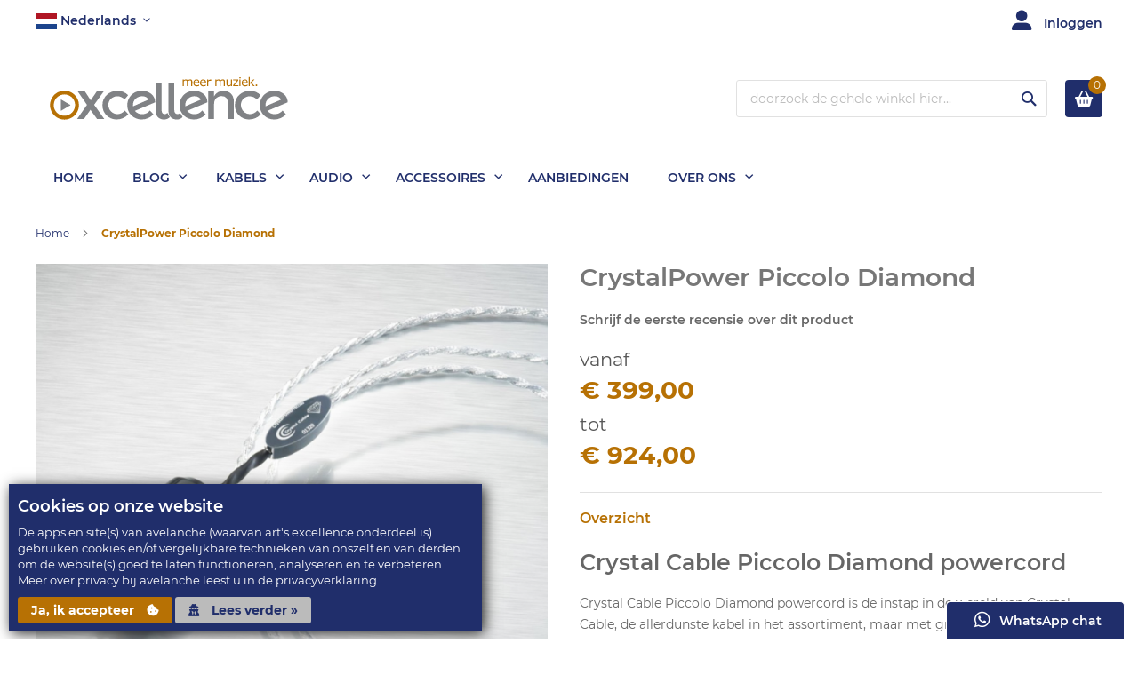

--- FILE ---
content_type: text/html; charset=UTF-8
request_url: https://artsexcellence.com/crystal-cable-piccolo-diamond-powercord.html
body_size: 20690
content:
<!doctype html>
<html lang="nl">
    <head prefix="og: http://ogp.me/ns# fb: http://ogp.me/ns/fb# product: http://ogp.me/ns/product#">
        <script>
    var LOCALE = 'nl\u002DNL';
    var BASE_URL = 'https\u003A\u002F\u002Fartsexcellence.com\u002F';
    var require = {
        'baseUrl': 'https\u003A\u002F\u002Fartsexcellence.com\u002Fstatic\u002Fversion1740077867\u002Ffrontend\u002FCloudscraper\u002FPixelPro\u002Fnl_NL'
    };</script>        <meta charset="utf-8"/>
<meta name="title" content="CrystalPower Piccolo Diamond"/>
<meta name="description" content="CrystalPower Piccolo Diamond is de instap in de wereld van Crystal Cable, de allerdunste kabel in het assortiment, maar met grootste klankmatige prestaties."/>
<meta name="keywords" content="Crystal, Cable, CrystalPower, Piccolo, Diamond, powercord, netkabel, netsnoer, stroomsnoer, 15a, 16a, 20a, ampere, c13, c19, wall connector, UK, US, EU, IEM, Euro, "/>
<meta name="robots" content="INDEX,FOLLOW"/>
<meta name="viewport" content="width=device-width, initial-scale=1, maximum-scale=1.0, user-scalable=no"/>
<meta name="format-detection" content="telephone=no"/>
<title>CrystalPower Piccolo Diamond</title>
<link  rel="stylesheet" type="text/css"  media="all" href="https://artsexcellence.com/static/version1740077867/frontend/Cloudscraper/PixelPro/nl_NL/mage/calendar.css" />
<link  rel="stylesheet" type="text/css"  media="all" href="https://artsexcellence.com/static/version1740077867/frontend/Cloudscraper/PixelPro/nl_NL/css/styles-m.css" />
<link  rel="stylesheet" type="text/css"  media="all" href="https://artsexcellence.com/static/version1740077867/frontend/Cloudscraper/PixelPro/nl_NL/Hiddentechies_Base/css/owl.carousel.css" />
<link  rel="stylesheet" type="text/css"  media="all" href="https://artsexcellence.com/static/version1740077867/frontend/Cloudscraper/PixelPro/nl_NL/Hiddentechies_Base/css/owl.theme.css" />
<link  rel="stylesheet" type="text/css"  media="all" href="https://artsexcellence.com/static/version1740077867/frontend/Cloudscraper/PixelPro/nl_NL/Hiddentechies_Base/css/owl.transitions.css" />
<link  rel="stylesheet" type="text/css"  media="all" href="https://artsexcellence.com/static/version1740077867/frontend/Cloudscraper/PixelPro/nl_NL/Magezon_Core/css/styles.css" />
<link  rel="stylesheet" type="text/css"  media="all" href="https://artsexcellence.com/static/version1740077867/frontend/Cloudscraper/PixelPro/nl_NL/Hiddentechies_Categorywidget/css/categorywidget.css" />
<link  rel="stylesheet" type="text/css"  media="all" href="https://artsexcellence.com/static/version1740077867/frontend/Cloudscraper/PixelPro/nl_NL/Hiddentechies_Hiddentheme024/css/owl.carousel.css" />
<link  rel="stylesheet" type="text/css"  media="all" href="https://artsexcellence.com/static/version1740077867/frontend/Cloudscraper/PixelPro/nl_NL/Hiddentechies_Hiddentheme024/css/owl.theme.css" />
<link  rel="stylesheet" type="text/css"  media="all" href="https://artsexcellence.com/static/version1740077867/frontend/Cloudscraper/PixelPro/nl_NL/Hiddentechies_Hiddentheme024/css/owl.transitions.css" />
<link  rel="stylesheet" type="text/css"  media="all" href="https://artsexcellence.com/static/version1740077867/frontend/Cloudscraper/PixelPro/nl_NL/Hiddentechies_Hiddentheme024/css/fancybox/jquery.fancybox.css" />
<link  rel="stylesheet" type="text/css"  media="all" href="https://artsexcellence.com/static/version1740077867/frontend/Cloudscraper/PixelPro/nl_NL/Hiddentechies_Instagram/css/instagramwidget.css" />
<link  rel="stylesheet" type="text/css"  media="all" href="https://artsexcellence.com/static/version1740077867/frontend/Cloudscraper/PixelPro/nl_NL/mage/gallery/gallery.css" />
<link  rel="stylesheet" type="text/css"  media="screen and (min-width: 768px)" href="https://artsexcellence.com/static/version1740077867/frontend/Cloudscraper/PixelPro/nl_NL/css/styles-l.css" />
<link  rel="stylesheet" type="text/css"  media="print" href="https://artsexcellence.com/static/version1740077867/frontend/Cloudscraper/PixelPro/nl_NL/css/print.css" />
<link  rel="stylesheet" type="text/css"  rel="stylesheet" type="text/css" media="all" href="https://artsexcellence.com/static/version1740077867/frontend/Cloudscraper/PixelPro/nl_NL/css/source/cloudscraper_frontend.css" />
<link  rel="stylesheet" type="text/css"  rel="stylesheet" href="https://artsexcellence.com/static/version1740077867/frontend/Cloudscraper/PixelPro/nl_NL/css/all.css" />
<link  rel="icon" sizes="32x32" href="https://artsexcellence.com/static/version1740077867/frontend/Cloudscraper/PixelPro/nl_NL/Magento_Theme/favicon.ico" />
<link  rel="icon" type="image/x-icon" href="https://artsexcellence.com/static/version1740077867/frontend/Cloudscraper/PixelPro/nl_NL/Magento_Theme/favicon.ico" />
<link  rel="shortcut icon" type="image/x-icon" href="https://artsexcellence.com/static/version1740077867/frontend/Cloudscraper/PixelPro/nl_NL/Magento_Theme/favicon.ico" />
<script  type="text/javascript"  src="https://artsexcellence.com/static/version1740077867/frontend/Cloudscraper/PixelPro/nl_NL/requirejs/require.js"></script>
<script  type="text/javascript"  src="https://artsexcellence.com/static/version1740077867/frontend/Cloudscraper/PixelPro/nl_NL/mage/requirejs/mixins.js"></script>
<script  type="text/javascript"  src="https://artsexcellence.com/static/version1740077867/frontend/Cloudscraper/PixelPro/nl_NL/requirejs-config.js"></script>
<script  type="text/javascript"  src="https://artsexcellence.com/static/version1740077867/frontend/Cloudscraper/PixelPro/nl_NL/Smile_ElasticsuiteTracker/js/tracking.js"></script>
<script  type="text/javascript"  src="https://artsexcellence.com/static/version1740077867/frontend/Cloudscraper/PixelPro/nl_NL/Hiddentechies_Hiddentheme024/js/manageMobileDevices.js"></script>
<!--0LXE6pqyBti2I2eYqCLPQZWSEtiaHp85-->
<meta name="google-site-verification" content="VZ22ohS8zQ-TxFMabPc3n3M9XphyCv1nn1EOvBg1C78" />

<!-- Global site tag (gtag.js) - Google Analytics production server -->
<script async src="https://www.googletagmanager.com/gtag/js?id=G-CRSFYFXS80"></script>
<script>
    window.dataLayer = window.dataLayer || [];
    function gtag(){dataLayer.push(arguments);}
    gtag('js', new Date());

    gtag('config', 'G-CRSFYFXS80');
</script>

<!-- Google Tag Manager production server -->
<script>(function(w,d,s,l,i){w[l]=w[l]||[];w[l].push({'gtm.start':
        new Date().getTime(),event:'gtm.js'});var f=d.getElementsByTagName(s)[0],
    j=d.createElement(s),dl=l!='dataLayer'?'&l='+l:'';j.async=true;j.src=
    'https://www.googletagmanager.com/gtm.js?id='+i+dl;f.parentNode.insertBefore(j,f);
})(window,document,'script','dataLayer','GTM-PRG2VXF');</script>
<!-- End Google Tag Manager -->        <script src="https://sfdr.co/sfdr.js" async></script><!-- BEGIN GOOGLE ANALYTICS CODE -->
<script type="text/x-magento-init">
{
    "*": {
        "Magento_GoogleAnalytics/js/google-analytics": {
            "isCookieRestrictionModeEnabled": 0,
            "currentWebsite": 2,
            "cookieName": "user_allowed_save_cookie",
            "ordersTrackingData": [],
            "pageTrackingData": {"optPageUrl":"","isAnonymizedIpActive":false,"accountId":"UA-12758387-7"}        }
    }
}
</script>
<!-- END GOOGLE ANALYTICS CODE -->
    <script type="text/x-magento-init">
        {
            "*": {
                "Magento_PageCache/js/form-key-provider": {
                    "isPaginationCacheEnabled":
                        0                }
            }
        }
    </script>
<script type="text&#x2F;javascript" src="https&#x3A;&#x2F;&#x2F;chimpstatic.com&#x2F;mcjs-connected&#x2F;js&#x2F;users&#x2F;31167f88d635e830c557bda99&#x2F;ae04d992a33030d7079e63b55.js" defer="defer">
</script><script>
try{smileTracker.setConfig({beaconUrl:'https://artsexcellence.com/elasticsuite/tracker/hit/image/h.png',telemetryUrl:'https://t.elasticsuite.io/track',telemetryEnabled:'',sessionConfig:{"visit_cookie_name":"STUID","visit_cookie_lifetime":"3600","visitor_cookie_lifetime":"365","visitor_cookie_name":"STVID","domain":"artsexcellence.com","path":"\/"},});smileTracker.addPageVar('store_id','2');require(['Smile_ElasticsuiteTracker/js/user-consent'],function(userConsent){if(userConsent({"cookieRestrictionEnabled":"0","cookieRestrictionName":"user_allowed_save_cookie"})){smileTracker.sendTag();}});}catch(err){;}
</script>
<meta property="og:type" content="product" />
<meta property="og:title"
      content="CrystalPower&#x20;Piccolo&#x20;Diamond" />
<meta property="og:image"
      content="https://artsexcellence.com/media/catalog/product/cache/bc685bba598db796731d211cb39fe124/c/r/crystal-cable-piccolo-diamond-powercord-square.jpg" />
<meta property="og:description"
      content="Crystal&#x20;Cable&#x20;Piccolo&#x20;Diamond&#x20;powercord&#x0D;&#x0A;Crystal&#x20;Cable&#x20;Piccolo&#x20;Diamond&#x20;powercord&#x20;is&#x20;de&#x20;instap&#x20;in&#x20;de&#x20;wereld&#x20;van&#x20;Crystal&#x20;Cable,&#x20;de&#x20;allerdunste&#x20;kabel&#x20;in&#x20;het&#x20;assortiment,&#x20;maar&#x20;met&#x20;grootste&#x20;klankmatige&#x20;prestaties.&#x0D;&#x0A;Dit&#x20;netsnoer&#x20;is&#x20;bestelbaar&#x20;in&#x20;verschillende&#x20;lengtes&#x20;met&#x20;naar&#x20;keuze&#x20;verschillende&#x20;connectoren,&#x20;zoals&#x20;een&#x20;15&#x20;Amp&#x20;&#x28;C13&#x29;&#x20;of&#x20;20&#x20;Amp&#x20;&#x28;C19&#x29;&#x20;IEC&#x20;apparaatstekker.&#x20;De&#x20;standaard&#x20;15&#x20;Amp&#x20;&#x28;platte&#x29;&#x20;apparaatstekker&#x20;is&#x20;ideaal&#x20;voor&#x20;het&#x20;aansluiten&#x20;van&#x20;een&#x20;Devialet&#x20;of&#x20;Linn&#x20;Klimax.&#x0D;&#x0A;Voor&#x20;maximale&#x20;klemkracht&#x20;zijn&#x20;er&#x20;ook&#x20;Wattgate&#x20;connectoren&#x20;leverbaar.&#x20;Dit&#x20;zijn&#x20;dezelfde&#x20;Wattgates&#x20;die&#x20;worden&#x20;toegepast&#x20;op&#x20;de&#x20;CrystalPower&#x20;Reference&#x20;Diamond.&#x0D;&#x0A;product&#x20;is&#x20;not&#x20;available&#x20;anymorereplaced&#x20;by&#x20;the&#x20;Crystal&#x20;CableMicro2&#x20;Diamond&#x20;Power" />
<meta property="og:url" content="https://artsexcellence.com/crystal-cable-piccolo-diamond-powercord.html" />
    <meta property="product:price:amount" content="399"/>
    <meta property="product:price:currency"
      content="EUR"/>
    </head>
    <body data-container="body"
          data-mage-init='{"loaderAjax": {}, "loader": { "icon": "https://artsexcellence.com/static/version1740077867/frontend/Cloudscraper/PixelPro/nl_NL/images/loader-2.gif"}}'
        id="html-body" itemtype="http://schema.org/Product" itemscope="itemscope" class="page-product-bundle catalog-product-view product-crystal-cable-piccolo-diamond-powercord page-layout-1column">
                <!-- Google Tag Manager (noscript) production server (default) -->
        <noscript>
            <iframe
                src="https://www.googletagmanager.com/ns.html?id=GTM-PRG2VXF"
                height="0" width="0"
                style="display:none; visibility:hidden">
            </iframe>
        </noscript>
        <!-- End Google Tag Manager (noscript) -->
        <div id="bss-cookie-notice">
        <h4 class='cookie-title'>Cookies op onze website</h4>
        <p class='cookie-content'>De apps en site(s) van avelanche (waarvan art's excellence onderdeel is) gebruiken cookies en/of vergelijkbare technieken van onszelf en van derden om de website(s) goed te laten functioneren, analyseren en te verbeteren.
Meer over privacy bij avelanche leest u in de privacyverklaring.</p>
        <button class='btn-cookie btn-cookie-accept'>
            Ja, ik accepteer            <i class="fas fa-cookie-bite cs-left"></i>
        </button>
        <a
            class='btn-cookie btn-cookie-more-infor'
            href="/privacy-and-cookies"
            target="_blank">
            <i class="fas fa-user-secret cs-right"></i>
            Lees verder &#187;        </a>
    </div>
        <script type="text/x-magento-init">
    {
        "*":
        {
            "Bss_CookieNotice/js/cookienotice": {
                "position" : {"left":"10px","bottom":"10px"},
                "bgColor" : "#222222;",
                "colorTitle" : "#ffffff",
                "colorContent" : "#ffffff",
                "colorAccept" : "#ffffff",
                "bgColorAccept" : "#9fba27",
                "bgColorMoreInfo" : "#222222",
                "colorMoreInfo" : "#0a88cc",
                "autoHideMsg" : "20000"
            }
        }
    }


    </script>
        <div class="sticky-wrapper remove">
        <div class="page-main">
            <div class="product-info-content">
                                    <div class="product-sticky-img">
                        <img class="product-image-photo default_image" src="https://artsexcellence.com/media/catalog/product/cache/1dc1612151ca7bd2c61e83c5a76dcb6d/c/r/crystal-cable-piccolo-diamond-powercord-square.jpg"
                             alt="CrystalPower Piccolo Diamond"/>
                    </div>
                                <div class="product-sticky-info">
                                            <div class="product-name-block">
                            <h2 class="product-name">CrystalPower Piccolo Diamond</h2>
                        </div>
                                        <div class="product-info-price">
                                                    <div class="product-info-price-inner"></div>
                                                <div class="product-info-stock-sku">
                                                                                </div>
                    </div>
                </div>
            </div>
                                                </div>
    </div>
    <script type="text/javascript">
        require([
            'jquery'
        ], function () {
            var screenmove = false;
            jQuery(window).scroll(function () {
                if (450 < jQuery(window).scrollTop() && !screenmove) {
                    screenmove = true;
                                        jQuery('.product-info-main .product-info-price > *').each(function () {
                        jQuery(this).parent().append(jQuery(this).clone());
                        var temp_content = jQuery(this).detach();
                        jQuery('.sticky-wrapper .product-info-price > .product-info-price-inner').append(temp_content);
                    });
                                        jQuery(".sticky-wrapper").removeClass("remove");
                    jQuery("#product-addtocart-button").off("DOMSubtreeModified").on("DOMSubtreeModified", function () {
                        jQuery("#product-addtocart-sticky").html(jQuery(this).html());
                        jQuery("#product-addtocart-sticky").attr("class", jQuery(this).attr("class"));
                    });
                }
                if (450 >= jQuery(window).scrollTop() && screenmove) {
                    screenmove = false;
                                        jQuery('.product-info-main .product-info-price > *').remove();
                    jQuery('.sticky-wrapper .product-info-price > .product-info-price-inner > *').each(function () {
                        var temp_content = jQuery(this).detach();
                        jQuery('.product-info-main .product-info-price').append(temp_content);
                    });
                                        jQuery(".sticky-wrapper").addClass("remove");
                }
            });
            jQuery("#product-addtocart-sticky").click(function () {
                jQuery("#product-addtocart-button").trigger("click");
            });
        });
    </script>
    
<script type="text/x-magento-init">
    {
        "*": {
            "Magento_PageBuilder/js/widget-initializer": {
                "config": {"[data-content-type=\"slider\"][data-appearance=\"default\"]":{"Magento_PageBuilder\/js\/content-type\/slider\/appearance\/default\/widget":false},"[data-content-type=\"map\"]":{"Magento_PageBuilder\/js\/content-type\/map\/appearance\/default\/widget":false},"[data-content-type=\"row\"]":{"Magento_PageBuilder\/js\/content-type\/row\/appearance\/default\/widget":false},"[data-content-type=\"tabs\"]":{"Magento_PageBuilder\/js\/content-type\/tabs\/appearance\/default\/widget":false},"[data-content-type=\"slide\"]":{"Magento_PageBuilder\/js\/content-type\/slide\/appearance\/default\/widget":{"buttonSelector":".pagebuilder-slide-button","showOverlay":"hover","dataRole":"slide"}},"[data-content-type=\"banner\"]":{"Magento_PageBuilder\/js\/content-type\/banner\/appearance\/default\/widget":{"buttonSelector":".pagebuilder-banner-button","showOverlay":"hover","dataRole":"banner"}},"[data-content-type=\"buttons\"]":{"Magento_PageBuilder\/js\/content-type\/buttons\/appearance\/inline\/widget":false},"[data-content-type=\"products\"][data-appearance=\"carousel\"]":{"Magento_PageBuilder\/js\/content-type\/products\/appearance\/carousel\/widget":false}},
                "breakpoints": {"desktop":{"label":"Desktop","stage":true,"default":true,"class":"desktop-switcher","icon":"Magento_PageBuilder::css\/images\/switcher\/switcher-desktop.svg","conditions":{"min-width":"1024px"},"options":{"products":{"default":{"slidesToShow":"5"}}}},"tablet":{"conditions":{"max-width":"1024px","min-width":"768px"},"options":{"products":{"default":{"slidesToShow":"4"},"continuous":{"slidesToShow":"3"}}}},"mobile":{"label":"Mobile","stage":true,"class":"mobile-switcher","icon":"Magento_PageBuilder::css\/images\/switcher\/switcher-mobile.svg","media":"only screen and (max-width: 768px)","conditions":{"max-width":"768px","min-width":"640px"},"options":{"products":{"default":{"slidesToShow":"3"}}}},"mobile-small":{"conditions":{"max-width":"640px"},"options":{"products":{"default":{"slidesToShow":"2"},"continuous":{"slidesToShow":"1"}}}}}            }
        }
    }
</script>

<div class="cookie-status-message" id="cookie-status">
    The store will not work correctly when cookies are disabled.</div>
<script type="text&#x2F;javascript">document.querySelector("#cookie-status").style.display = "none";</script>
<script type="text/x-magento-init">
    {
        "*": {
            "cookieStatus": {}
        }
    }
</script>

<script type="text/x-magento-init">
    {
        "*": {
            "mage/cookies": {
                "expires": null,
                "path": "\u002F",
                "domain": ".artsexcellence.com",
                "secure": true,
                "lifetime": "3600"
            }
        }
    }
</script>
    <noscript>
        <div class="message global noscript">
            <div class="content">
                <p>
                    <strong>JavaScript lijkt te zijn uitgeschakeld in uw browser.</strong>
                    <span>
                        Voor de beste gebruikerservaring, zorg ervoor dat javascript ingeschakeld is voor uw browser.                    </span>
                </p>
            </div>
        </div>
    </noscript>

<script>
    window.cookiesConfig = window.cookiesConfig || {};
    window.cookiesConfig.secure = true;
</script><script>    require.config({
        map: {
            '*': {
                wysiwygAdapter: 'mage/adminhtml/wysiwyg/tiny_mce/tinymceAdapter'
            }
        }
    });</script><script>    require.config({
        paths: {
            googleMaps: 'https\u003A\u002F\u002Fmaps.googleapis.com\u002Fmaps\u002Fapi\u002Fjs\u003Fv\u003D3\u0026key\u003D'
        },
        config: {
            'Magento_PageBuilder/js/utils/map': {
                style: '',
            },
            'Magento_PageBuilder/js/content-type/map/preview': {
                apiKey: '',
                apiKeyErrorMessage: 'You\u0020must\u0020provide\u0020a\u0020valid\u0020\u003Ca\u0020href\u003D\u0027https\u003A\u002F\u002Fartsexcellence.com\u002Fadminhtml\u002Fsystem_config\u002Fedit\u002Fsection\u002Fcms\u002F\u0023cms_pagebuilder\u0027\u0020target\u003D\u0027_blank\u0027\u003EGoogle\u0020Maps\u0020API\u0020key\u003C\u002Fa\u003E\u0020to\u0020use\u0020a\u0020map.'
            },
            'Magento_PageBuilder/js/form/element/map': {
                apiKey: '',
                apiKeyErrorMessage: 'You\u0020must\u0020provide\u0020a\u0020valid\u0020\u003Ca\u0020href\u003D\u0027https\u003A\u002F\u002Fartsexcellence.com\u002Fadminhtml\u002Fsystem_config\u002Fedit\u002Fsection\u002Fcms\u002F\u0023cms_pagebuilder\u0027\u0020target\u003D\u0027_blank\u0027\u003EGoogle\u0020Maps\u0020API\u0020key\u003C\u002Fa\u003E\u0020to\u0020use\u0020a\u0020map.'
            },
        }
    });</script><script>
    require.config({
        shim: {
            'Magento_PageBuilder/js/utils/map': {
                deps: ['googleMaps']
            }
        }
    });</script><div class="page-wrapper"><header class="page-header header-type1">
    <div class="panel wrapper">
        <div class="panel header">
            <ul class="header links">    <li class="greet welcome" data-bind="scope: 'customer'">
        <!-- ko if: customer().firstname  -->
        <span class="logged-in"
              data-bind="text: new String('Welkom, %1').replace('%1', customer().firstname)">
        </span>
        <!-- /ko -->
        <!-- ko ifnot: customer().firstname  -->
        <span class="not-logged-in"
              data-bind='html:"Welkom bij art\&#039;s excellence!"'></span>
                <!-- /ko -->
    </li>
    <script type="text/x-magento-init">
    {
        "*": {
            "Magento_Ui/js/core/app": {
                "components": {
                    "customer": {
                        "component": "Magento_Customer/js/view/customer"
                    }
                }
            }
        }
    }
    </script>
<li class="authorization-link" data-label="of">
    <a href="https://artsexcellence.com/customer/account/login/referer/aHR0cHM6Ly9hcnRzZXhjZWxsZW5jZS5jb20vY3J5c3RhbC1jYWJsZS1waWNjb2xvLWRpYW1vbmQtcG93ZXJjb3JkLmh0bWw~/" title="Inloggen&#x20;of&#x20;account&#x20;aanmaken">
        <span><i class="fas fa-user-alt cs-right"></i></span>
        <span class="strong">Inloggen</span>
    </a>
</li>
</ul>            <a class="action skip contentarea"
   href="#contentarea">
    <span>
        Ga naar de inhoud    </span>
</a>
                                <div class="switcher language switcher-language" data-ui-id="language-switcher"
         id="switcher-language">
        <strong class="label switcher-label"><span>Taal</span></strong>
        <div class="actions dropdown options switcher-options">
            <div class="action toggle switcher-trigger"
                 id="switcher-language-trigger"
                 data-mage-init='{"dropdown":{}}'
                 data-toggle="dropdown"
                 data-trigger-keypress-button="true">
                <strong class="view-ae_nl">
                                                                    <span class="flag">
                            <img class="flag-image"
                                 style="height: 24px; width: 24px;vertical-align: middle;"
                                 src='https://artsexcellence.com/static/version1667477837/adminhtml/Cloudscraper/backend/en_US/Magezon_StoreviewFlags/images/bonaire.png'
                                 title="Nederlands"
                                 alt=" Nederlands"/>
                        </span>
                                        <span>Nederlands</span>
                </strong>
            </div>
            <ul class="dropdown switcher-dropdown"
                data-target="dropdown" style="">
                                                                                                <li class="view-ae_en switcher-option">
                            <a href="#" data-post='{"action":"https:\/\/artsexcellence.com\/stores\/store\/redirect\/","data":{"___store":"ae_en","___from_store":"ae_nl","uenc":"aHR0cHM6Ly9hcnRzZXhjZWxsZW5jZS5jb20vY3J5c3RhbC1jYWJsZS1waWNjb2xvLWRpYW1vbmQtcG93ZXJjb3JkLmh0bWw_X19fc3RvcmU9YWVfZW4~"}}'>
                                                                                                                                        <span class="flag">
                                        <img class="flag-image"
                                             style="height: 24px; width: 24px;vertical-align: middle;"
                                             src='https://artsexcellence.com/static/version1667477837/adminhtml/Cloudscraper/backend/en_US/Magezon_StoreviewFlags/images/united-135.png' title="English" alt="English"/>
                                    </span>
                                                                English                            </a>
                        </li>
                                                </ul>
        </div>
    </div>
        </div>
    </div>
    <div class="header content">
        <div class="header-logo">
            <span data-action="toggle-nav" class="action nav-toggle"><span>Toggle Nav</span></span>
<a
    class="logo"
    href="https://artsexcellence.com/"
    title=""
    aria-label="store logo">
    <img src="https://artsexcellence.com/static/version1740077867/frontend/Cloudscraper/PixelPro/nl_NL/images/logo.svg"
         title=""
         alt=""
            width="300"            height="50"    />
</a>
        </div>
        
<div data-block="minicart" class="minicart-wrapper">
    <a class="action showcart" href="https://artsexcellence.com/checkout/cart/"
       data-bind="scope: 'minicart_content'"
       title="Mijn winkelmandje"
    >
        <span class="text">Winkelwagen</span>
        <span class="counter qty empty"
              data-bind="css: { empty: !!getCartParam('summary_count') == false && !isLoading() }, blockLoader: isLoading">
            <!-- ko if: getCartParam('summary_count') -->
            <span class="counter-number"><!-- ko text: getCartParam('summary_count') --><!-- /ko --></span>
            <!-- /ko -->
            <!-- ko ifnot: getCartParam('summary_count') -->
            <span class="counter-number">0</span>
            <!-- /ko -->
            <span class="counter-label">
            <!-- ko if: getCartParam('summary_count') -->
                <!-- ko text: getCartParam('summary_count') --><!-- /ko -->
                <!-- ko i18n: 'items' --><!-- /ko -->
            <!-- /ko -->
            </span>
        </span>
    </a>
            <div class="block block-minicart"
             data-role="dropdownDialog"
             data-mage-init='{"dropdownDialog":{
                "appendTo":"[data-block=minicart]",
                "triggerTarget":".showcart",
                "timeout": "2000",
                "closeOnMouseLeave": false,
                "closeOnEscape": true,
                "triggerClass":"active",
                "parentClass":"active",
                "buttons":[]}}'>
            <div id="minicart-content-wrapper" data-bind="scope: 'minicart_content'">
                <!-- ko template: getTemplate() --><!-- /ko -->
            </div>
                    </div>
    
        <script>        require(['jquery'], function ($) {
            _thisButton = $('a.action.showcart, a.action.sticky-showcart');
            _thisQty = $('a.action.showcart .counter.qty, a.action.sticky-showcart .counter.qty');

            $(_thisButton).on({
                mouseenter: function () {
                    $(_thisButton).addClass('minicart-hover');
                    $(_thisQty).addClass('minicart-hover-qty');
                },

                mouseout: function () {
                    $(_thisButton).removeClass('minicart-hover');
                    $(_thisQty).removeClass('minicart-hover-qty');
                }
            });
        });</script>
    <script>window.checkout = {"shoppingCartUrl":"https:\/\/artsexcellence.com\/checkout\/cart\/","checkoutUrl":"https:\/\/artsexcellence.com\/checkout\/","updateItemQtyUrl":"https:\/\/artsexcellence.com\/checkout\/sidebar\/updateItemQty\/","removeItemUrl":"https:\/\/artsexcellence.com\/checkout\/sidebar\/removeItem\/","imageTemplate":"Magento_Catalog\/product\/image_with_borders","baseUrl":"https:\/\/artsexcellence.com\/","minicartMaxItemsVisible":5,"websiteId":"2","maxItemsToDisplay":10,"storeId":"2","storeGroupId":"2","customerLoginUrl":"https:\/\/artsexcellence.com\/customer\/account\/login\/referer\/aHR0cHM6Ly9hcnRzZXhjZWxsZW5jZS5jb20vY3J5c3RhbC1jYWJsZS1waWNjb2xvLWRpYW1vbmQtcG93ZXJjb3JkLmh0bWw~\/","isRedirectRequired":false,"autocomplete":"off","captcha":{"user_login":{"isCaseSensitive":false,"imageHeight":50,"imageSrc":"","refreshUrl":"https:\/\/artsexcellence.com\/captcha\/refresh\/","isRequired":false,"timestamp":1768782539}}}</script>
    <script type="text/x-magento-init">
    {
        "[data-block='minicart']": {
            "Magento_Ui/js/core/app": {"components":{"minicart_content":{"children":{"subtotal.container":{"children":{"subtotal":{"children":{"subtotal.totals":{"config":{"display_cart_subtotal_incl_tax":0,"display_cart_subtotal_excl_tax":1,"template":"Magento_Checkout\/minicart\/subtotal\/totals"},"children":{"subtotal.totals.msrp":{"component":"Magento_Msrp\/js\/view\/checkout\/minicart\/subtotal\/totals","config":{"displayArea":"minicart-subtotal-hidden","template":"Magento_Msrp\/checkout\/minicart\/subtotal\/totals"}}},"component":"Magento_Checkout\/js\/view\/checkout\/minicart\/subtotal\/totals"}},"component":"uiComponent","config":{"template":"Magento_Checkout\/minicart\/subtotal"}}},"component":"uiComponent","config":{"displayArea":"subtotalContainer"}},"item.renderer":{"component":"Magento_Checkout\/js\/view\/cart-item-renderer","config":{"displayArea":"defaultRenderer","template":"Magento_Checkout\/minicart\/item\/default"},"children":{"item.image":{"component":"Magento_Catalog\/js\/view\/image","config":{"template":"Magento_Catalog\/product\/image","displayArea":"itemImage"}},"checkout.cart.item.price.sidebar":{"component":"uiComponent","config":{"template":"Magento_Checkout\/minicart\/item\/price","displayArea":"priceSidebar"}}}},"extra_info":{"component":"uiComponent","config":{"displayArea":"extraInfo"}},"promotion":{"component":"uiComponent","config":{"displayArea":"promotion"}}},"config":{"itemRenderer":{"default":"defaultRenderer","simple":"defaultRenderer","virtual":"defaultRenderer"},"template":"Magento_Checkout\/minicart\/content"},"component":"Magento_Checkout\/js\/view\/minicart"}},"types":[]}        },
        "*": {
            "Magento_Ui/js/block-loader": "https\u003A\u002F\u002Fartsexcellence.com\u002Fstatic\u002Fversion1740077867\u002Ffrontend\u002FCloudscraper\u002FPixelPro\u002Fnl_NL\u002Fimages\u002Floader\u002D1.gif"
        }
    }
    </script>
</div>


                

<div class="block block-search">
    <div class="block block-title">
        <strong>Zoek</strong>
    </div>

    <div class="block block-content">
        <form
            id="minisearch-form-top-search"
            class="form minisearch"
            action="https://artsexcellence.com/catalogsearch/result/"
            method="get"
        >
            <div class="field search">
                <label class="label" for="minisearch-input-top-search" data-role="minisearch-label">
                    <span>Zoek</span>
                </label>

                <div class="control">
                    <input
                        id="minisearch-input-top-search"
                        type="text"
                        name="q"
                        value=""
                        placeholder="Doorzoek de gehele winkel hier..."
                        class="input-text"
                        maxlength="128"
                        role="combobox"
                        aria-haspopup="false"
                        aria-autocomplete="both"
                        aria-expanded="false"
                        autocomplete="off"
                        data-block="autocomplete-form"
                        data-mage-init="&#x7B;&quot;quickSearch&quot;&#x3A;&#x7B;&quot;formSelector&quot;&#x3A;&quot;&#x23;minisearch-form-top-search&quot;,&quot;url&quot;&#x3A;&quot;https&#x3A;&#x5C;&#x2F;&#x5C;&#x2F;artsexcellence.com&#x5C;&#x2F;search&#x5C;&#x2F;ajax&#x5C;&#x2F;suggest&#x5C;&#x2F;&quot;,&quot;destinationSelector&quot;&#x3A;&quot;&#x23;minisearch-autocomplete-top-search&quot;,&quot;templates&quot;&#x3A;&#x7B;&quot;term&quot;&#x3A;&#x7B;&quot;title&quot;&#x3A;&quot;Zoektermen&quot;,&quot;template&quot;&#x3A;&quot;Smile_ElasticsuiteCore&#x5C;&#x2F;autocomplete&#x5C;&#x2F;term&quot;&#x7D;,&quot;blog_post&quot;&#x3A;&#x7B;&quot;title&quot;&#x3A;&quot;Blog&quot;,&quot;template&quot;&#x3A;&quot;Comwrap_ElasticsuiteBlog&#x5C;&#x2F;autocomplete&#x5C;&#x2F;post&quot;&#x7D;,&quot;product&quot;&#x3A;&#x7B;&quot;title&quot;&#x3A;&quot;Producten&quot;,&quot;template&quot;&#x3A;&quot;Smile_ElasticsuiteCatalog&#x5C;&#x2F;autocomplete&#x5C;&#x2F;product&quot;&#x7D;,&quot;category&quot;&#x3A;&#x7B;&quot;title&quot;&#x3A;&quot;Categorie&#x5C;u00ebn&quot;,&quot;template&quot;&#x3A;&quot;Smile_ElasticsuiteCatalog&#x5C;&#x2F;autocomplete&#x5C;&#x2F;category&quot;&#x7D;,&quot;product_attribute&quot;&#x3A;&#x7B;&quot;title&quot;&#x3A;&quot;Attributen&quot;,&quot;template&quot;&#x3A;&quot;Smile_ElasticsuiteCore&#x5C;&#x2F;autocomplete&#x5C;&#x2F;term&quot;,&quot;titleRenderer&quot;&#x3A;&quot;Smile_ElasticsuiteCatalog&#x5C;&#x2F;js&#x5C;&#x2F;autocomplete&#x5C;&#x2F;product-attribute&quot;&#x7D;,&quot;cms_page&quot;&#x3A;&#x7B;&quot;title&quot;&#x3A;&quot;Website&#x20;pagina&#x27;s&quot;,&quot;template&quot;&#x3A;&quot;Smile_ElasticsuiteCms&#x5C;&#x2F;autocomplete&#x5C;&#x2F;cms&quot;&#x7D;&#x7D;,&quot;priceFormat&quot;&#x3A;&#x7B;&quot;pattern&quot;&#x3A;&quot;&#x5C;u20ac&#x5C;u00a0&#x25;s&quot;,&quot;precision&quot;&#x3A;2,&quot;requiredPrecision&quot;&#x3A;2,&quot;decimalSymbol&quot;&#x3A;&quot;,&quot;,&quot;groupSymbol&quot;&#x3A;&quot;.&quot;,&quot;groupLength&quot;&#x3A;3,&quot;integerRequired&quot;&#x3A;false&#x7D;,&quot;minSearchLength&quot;&#x3A;&quot;2&quot;&#x7D;&#x7D;"
                    />

                    <div id="minisearch-autocomplete-top-search" class="search-autocomplete"></div>

                                    </div>
            </div>

            <div class="actions">
                <button
                    type="submit"
                    title="Zoek"
                    class="action search"
                >
                    <span>Zoek</span>
                </button>
            </div>
        </form>
    </div>
</div>
    </div>
        <div class="sections nav-sections">
                <div class="section-items nav-sections-items"
             data-mage-init='{"tabs":{"openedState":"active"}}'>
                                            <div class="section-item-title nav-sections-item-title"
                     data-role="collapsible">
                    <a class="nav-sections-item-switch"
                       data-toggle="switch" href="#store.menu">
                        Menu                    </a>
                </div>
                <div class="section-item-content nav-sections-item-content"
                     id="store.menu"
                     data-role="content">
                    <nav class="navigation hlm-topmenu" role="navigation">
    <ul>
        <li class="level0 ui-menu-item "><a href="https://artsexcellence.com/" class="level-top"><span>Home</span></a></li>
                <!-- 02 Nav before links -->
                        <li class="ui-menu-item level0 classic parent">
                            <div class="open-children-toggle"></div>
                            <a class="level-top" href="https://artsexcellence.com/blog/">
                                <span>Blog</span>
                            </a>
                            <div class="level0 submenu">
                                <div class="row">
                                    <ul class="subchildmenu ">
                                        <li class="ui-menu-item level1">
                                            <a href="https://artsexcellence.com/blog/">
                                                <span>Blogoverzicht</span>
                                            </a>
                                        </li>

                                        <li class="ui-menu-item level1">
                                            <a href="https://artsexcellence.com/blog/category/music-reviews/">
                                                <span>Muziekrecensies</span>
                                            </a>
                                        </li>

                                        <li class="ui-menu-item level1">
                                            <a href="https://artsexcellence.com/blog/category/equipment-reviews/">
                                                <span>Productrecensies</span>
                                            </a>
                                        </li>

                                        <li class="ui-menu-item level1">
                                            <a href="https://artsexcellence.com/blog/category/news/">
                                                <span>Nieuws</span>
                                            </a>
                                        </li>

                                        <li class="ui-menu-item level1">
                                            <a href="https://artsexcellence.com/blog/category/technology/">
                                                <span>Technologie</span>
                                            </a>
                                        </li>

                                        <li class="ui-menu-item level1">
                                            <a href="https://artsexcellence.com/blog/category/to-the-max/">
                                                <span>to the MAX</span>
                                            </a>
                                       </li>
                                    </ul>
                                </div>
                            </div>
                        </li>
                <li class="ui-menu-item level0 fullwidth parent "><div class="open-children-toggle"></div><a href="https://artsexcellence.com/cables.html" class="level-top"><span>kabels</span></a><div class="level0 submenu" style=""><div class="row"><ul class="subchildmenu col-sm-12 mega-columns columns4"><li class="ui-menu-item level1 parent "><div class="open-children-toggle"></div><a href="https://artsexcellence.com/cables/interlinks.html"><span>analoge kabels</span></a><ul class="subchildmenu "><li class="ui-menu-item level2 "><a href="https://artsexcellence.com/cables/interlinks/interlinks.html"><span>RCA (tulp) en XLR kabels</span></a></li><li class="ui-menu-item level2 "><a href="https://artsexcellence.com/cables/interlinks/mini-jack-rca-kabels.html"><span>mini-jack naar RCA (tulp) kabels</span></a></li><li class="ui-menu-item level2 "><a href="https://artsexcellence.com/cables/interlinks/female-mini-jack-verlengkabels.html"><span>female mini-jack verlengkabels</span></a></li><li class="ui-menu-item level2 "><a href="https://artsexcellence.com/cables/interlinks/subwooferkabels.html"><span>subwooferkabels</span></a></li><li class="ui-menu-item level2 "><a href="https://artsexcellence.com/cables/interlinks/tone-arm-cables.html"><span>toonarmkabels</span></a></li></ul></li><li class="ui-menu-item level1 parent "><div class="open-children-toggle"></div><a href="https://artsexcellence.com/cables/digitale-interlinks.html"><span>digitale kabels</span></a><ul class="subchildmenu "><li class="ui-menu-item level2 "><a href="https://artsexcellence.com/cables/digitale-interlinks/ethernet-rj-e-cat7-cables.html"><span>Cat7 netwerkkabels</span></a></li><li class="ui-menu-item level2 "><a href="https://artsexcellence.com/cables/digitale-interlinks/toslink-optical-interlinks.html"><span>optische kabels</span></a></li><li class="ui-menu-item level2 "><a href="https://artsexcellence.com/cables/digitale-interlinks/coax-digital.html"><span>coaxiale kabels</span></a></li><li class="ui-menu-item level2 "><a href="https://artsexcellence.com/cables/digitale-interlinks/aes-ebu.html"><span>AES/EBU kabels</span></a></li><li class="ui-menu-item level2 "><a href="https://artsexcellence.com/cables/digitale-interlinks/thunderbolt-kabels.html"><span>Thunderbolt kabels</span></a></li></ul></li><li class="ui-menu-item level1 parent "><div class="open-children-toggle"></div><a href="https://artsexcellence.com/cables/usb-kabels.html"><span>USB kabels</span></a><ul class="subchildmenu "><li class="ui-menu-item level2 "><a href="https://artsexcellence.com/cables/usb-kabels/usb-c-kabels.html"><span>USB C kabels</span></a></li><li class="ui-menu-item level2 "><a href="https://artsexcellence.com/cables/usb-kabels/usb-kabels.html"><span>USB A-B kabels</span></a></li><li class="ui-menu-item level2 "><a href="https://artsexcellence.com/cables/usb-kabels/usb-3-0-kabels.html"><span>USB 3.0 kabels</span></a></li><li class="ui-menu-item level2 "><a href="https://artsexcellence.com/cables/usb-kabels/micro-usb-kabels.html"><span>micro USB kabels</span></a></li><li class="ui-menu-item level2 "><a href="https://artsexcellence.com/cables/usb-kabels/lightning-usb-kabels.html"><span>Lightning USB kabels</span></a></li></ul></li><li class="ui-menu-item level1 parent "><div class="open-children-toggle"></div><a href="https://artsexcellence.com/cables/video-interlinks.html"><span>videokabels</span></a><ul class="subchildmenu "><li class="ui-menu-item level2 "><a href="https://artsexcellence.com/cables/video-interlinks/hdmi.html"><span>HDMI kabels</span></a></li><li class="ui-menu-item level2 "><a href="https://artsexcellence.com/cables/video-interlinks/antenne-kabels.html"><span>antennekabels</span></a></li></ul></li><li class="ui-menu-item level1 "><a href="https://artsexcellence.com/cables/luidsprekerkabels.html"><span>luidsprekerkabels</span></a></li><li class="ui-menu-item level1 "><a href="https://artsexcellence.com/cables/ethernet-rj-e-cat7-cables.html"><span>Cat7 netwerkkabels</span></a></li><li class="ui-menu-item level1 "><a href="https://artsexcellence.com/cables/iphone-ipad-kabels.html"><span>iPhone iPad kabels</span></a></li><li class="ui-menu-item level1 "><a href="https://artsexcellence.com/cables/hdmi-interlinks.html"><span>HDMI kabels</span></a></li><li class="ui-menu-item level1 "><a href="https://artsexcellence.com/cables/jumpers.html"><span>jumpers</span></a></li><li class="ui-menu-item level1 "><a href="https://artsexcellence.com/cables/optical-toslink-cables.html"><span>Optische Toslink</span></a></li><li class="ui-menu-item level1 "><a href="https://artsexcellence.com/cables/mac-pc-kabels.html"><span>Mac of PC kabels</span></a></li><li class="ui-menu-item level1 "><a href="https://artsexcellence.com/cables/apple-tv-kabels.html"><span>Apple TV kabels</span></a></li><li class="ui-menu-item level1 "><a href="https://artsexcellence.com/cables/naim-audio-kabels.html"><span>Naim Audio kabels</span></a></li><li class="ui-menu-item level1 "><a href="https://artsexcellence.com/cables/powercords.html"><span>netsnoeren</span></a></li><li class="ui-menu-item level1 "><a href="https://artsexcellence.com/cables/stekkerdozen.html"><span>stekkerdozen</span></a></li><li class="ui-menu-item level1 "><a href="https://artsexcellence.com/cables/hoofdtelefoonkabels.html"><span>hoofdtelefoonkabels</span></a></li><li class="ui-menu-item level1 "><a href="https://artsexcellence.com/cables/editer-s-choice-awards.html"><span>Editer's Choice Awards</span></a></li></ul></div></div></li><li class="ui-menu-item level0 fullwidth parent "><div class="open-children-toggle"></div><a href="https://artsexcellence.com/audio.html" class="level-top"><span>audio</span></a><div class="level0 submenu" style=""><div class="row"><ul class="subchildmenu col-sm-12 mega-columns columns4"><li class="ui-menu-item level1 "><a href="https://artsexcellence.com/audio/da-converters.html"><span>DA-converters</span></a></li><li class="ui-menu-item level1 "><a href="https://artsexcellence.com/audio/streamers.html"><span>streamers</span></a></li><li class="ui-menu-item level1 "><a href="https://artsexcellence.com/audio/muziekspelers.html"><span>muziekspelers</span></a></li><li class="ui-menu-item level1 "><a href="https://artsexcellence.com/audio/dac-upgrades.html"><span>DAC upgrades</span></a></li><li class="ui-menu-item level1 "><a href="https://artsexcellence.com/audio/hoofdtelefoonversterkers.html"><span>head-fi versterkers</span></a></li><li class="ui-menu-item level1 "><a href="https://artsexcellence.com/audio/hoofdtelefoons.html"><span>hoofdtelefoons</span></a></li><li class="ui-menu-item level1 "><a href="https://artsexcellence.com/audio/phono-stages.html"><span>phonoversterkers</span></a></li><li class="ui-menu-item level1 "><a href="https://artsexcellence.com/audio/ifi-audio.html"><span>iFi audio</span></a></li></ul></div></div></li><li class="ui-menu-item level0 fullwidth parent "><div class="open-children-toggle"></div><a href="https://artsexcellence.com/accessoires.html" class="level-top"><span>accessoires</span></a><div class="level0 submenu" style=""><div class="row"><ul class="subchildmenu col-sm-12 mega-columns columns4"><li class="ui-menu-item level1 "><a href="https://artsexcellence.com/accessoires/adaptor-coupler-splitters.html"><span>adaptors etc.</span></a></li><li class="ui-menu-item level1 "><a href="https://artsexcellence.com/accessoires/audioquest.html"><span>AudioQuest</span></a></li><li class="ui-menu-item level1 "><a href="https://artsexcellence.com/accessoires/astell-and-kern-accessories.html"><span>Astell&amp;Kern</span></a></li><li class="ui-menu-item level1 "><a href="https://artsexcellence.com/accessoires/wbt.html"><span>WBT</span></a></li><li class="ui-menu-item level1 "><a href="https://artsexcellence.com/accessoires/resonatoren.html"><span>resonatoren</span></a></li><li class="ui-menu-item level1 "><a href="https://artsexcellence.com/accessoires/stekkerdozen.html"><span>stekkerdozen</span></a></li><li class="ui-menu-item level1 "><a href="https://artsexcellence.com/accessoires/gereedschap.html"><span>gereedschap</span></a></li><li class="ui-menu-item level1 "><a href="https://artsexcellence.com/accessoires/vinyl.html"><span>vinyl</span></a></li></ul></div></div></li><li class="ui-menu-item level0 fullwidth "><a href="https://artsexcellence.com/sale.html" class="level-top"><span>Aanbiedingen</span></a></li>
                <!-- 03 Nav after links -->
                <li class="ui-menu-item level0 classic parent">
                    <div class="open-children-toggle"></div>
                    <a href="https://artsexcellence.com/about-us/" class="level-top">
                        <span>Over ons</span>
                    </a>
                    <div class="level0 submenu">
                        <div class="row">
                            <ul class="subchildmenu ">
                                <li class="ui-menu-item level1">
                                    <a href="https://artsexcellence.com/about-us/">
                                        <span>Over ons</span>
                                    </a>
                                </li>

                                <li class="ui-menu-item level1">
                                    <a href="https://artsexcellence.com/customer-service/">
                                        <span>Klantenservice</span>
                                    </a>
                                </li>

                                <li class="ui-menu-item level1">
                                    <a href="https://artsexcellence.com/company-info/">
                                        <span>Bedrijfsinformatie</span>
                                    </a>
                                </li>

                                <li class="ui-menu-item level1">
                                    <a href="https://artsexcellence.com/contact/">
                                        <span>Neem contact met ons op</span>
                                    </a>
                                </li>
                                <li class="ui-menu-item level1">
                                    <a href="https://artsexcellence.com/frequently-asked-questions/">
                                        <span>Veelgestelde vragen</span>
                                    </a>
                                </li>
                                <li class="ui-menu-item level1">
                                    <a href="https://artsexcellence.com/privacy-and-cookies/">
                                        <span>Privacyverklaring</span>
                                    </a>
                                </li>
                                <li class="ui-menu-item level1">
                                    <a href="https://acjvenis.github.io/ae_release_notes/" target="_blank">
                                        <span>Release notes</span>
                                    </a>
                                </li>
                            </ul>
                        </div>
                    </div>
                </li>
                    </ul>
</nav>
<script type="text/javascript">
    require([
        'jquery',
        'Hiddentechies_Navigationmenu/js/megamenu'
    ], function($) {
        $(".hlm-topmenu").websMegamenu({
        });
    });
</script>
    <script>
        require(['jquery'], function() {
            jQuery(document).ready(function() {
                var win_width = jQuery(window).width();
                if (win_width > 767) {
                    if (jQuery(".page-wrapper .page-header.header-type1 .nav-sections").length > 0) {
                        jQuery(window).scroll(function() {
                            if (jQuery(this).scrollTop() > 300) {
                                jQuery('.page-wrapper .page-header.header-type1 .nav-sections').addClass('stickydesktopnav');
                            } else {
                                jQuery('.page-wrapper .page-header.header-type1 .nav-sections').removeClass('stickydesktopnav');
                            }
                        });
                    }
                }
                if (win_width < 768) {
                    if (jQuery(".page-wrapper .page-header.header-type1").length > 0) {
                        jQuery(window).scroll(function() {
                            if (jQuery(this).scrollTop() > 200) {
                                jQuery('.page-wrapper .page-header.header-type1').addClass('stickymobilenav');
                            } else {
                                jQuery('.page-wrapper .page-header.header-type1').removeClass('stickymobilenav');
                            }
                        });
                    }
                }
            });
        });
    </script>
                </div>
                                            <div class="section-item-title nav-sections-item-title"
                     data-role="collapsible">
                    <a class="nav-sections-item-switch"
                       data-toggle="switch" href="#store.links">
                        Account                    </a>
                </div>
                <div class="section-item-content nav-sections-item-content"
                     id="store.links"
                     data-role="content">
                    <!-- Account links -->                </div>
                                            <div class="section-item-title nav-sections-item-title"
                     data-role="collapsible">
                    <a class="nav-sections-item-switch"
                       data-toggle="switch" href="#store.settings">
                        Instellingen                    </a>
                </div>
                <div class="section-item-content nav-sections-item-content"
                     id="store.settings"
                     data-role="content">
                            <div class="switcher language switcher-language" data-ui-id="language-switcher"
         id="switcher-language-nav">
        <strong class="label switcher-label"><span>Taal</span></strong>
        <div class="actions dropdown options switcher-options">
            <div class="action toggle switcher-trigger"
                 id="switcher-language-trigger-nav"
                 data-mage-init='{"dropdown":{}}'
                 data-toggle="dropdown"
                 data-trigger-keypress-button="true">
                <strong class="view-ae_nl">
                                                                    <span class="flag">
                            <img class="flag-image"
                                 style="height: 24px; width: 24px;vertical-align: middle;"
                                 src='https://artsexcellence.com/static/version1667477837/adminhtml/Cloudscraper/backend/en_US/Magezon_StoreviewFlags/images/bonaire.png'
                                 title="Nederlands"
                                 alt=" Nederlands"/>
                        </span>
                                        <span>Nederlands</span>
                </strong>
            </div>
            <ul class="dropdown switcher-dropdown"
                data-target="dropdown" style="">
                                                                                                <li class="view-ae_en switcher-option">
                            <a href="#" data-post='{"action":"https:\/\/artsexcellence.com\/stores\/store\/redirect\/","data":{"___store":"ae_en","___from_store":"ae_nl","uenc":"aHR0cHM6Ly9hcnRzZXhjZWxsZW5jZS5jb20vY3J5c3RhbC1jYWJsZS1waWNjb2xvLWRpYW1vbmQtcG93ZXJjb3JkLmh0bWw_X19fc3RvcmU9YWVfZW4~"}}'>
                                                                                                                                        <span class="flag">
                                        <img class="flag-image"
                                             style="height: 24px; width: 24px;vertical-align: middle;"
                                             src='https://artsexcellence.com/static/version1667477837/adminhtml/Cloudscraper/backend/en_US/Magezon_StoreviewFlags/images/united-135.png' title="English" alt="English"/>
                                    </span>
                                                                English                            </a>
                        </li>
                                                </ul>
        </div>
    </div>
                </div>
                    </div>
    </div>
</header><div class="breadcrumbs"></div>
<script type="text/x-magento-init">
    {
        ".breadcrumbs": {
            "breadcrumbs": {"categoryUrlSuffix":".html","useCategoryPathInUrl":0,"product":"CrystalPower Piccolo Diamond"}        }
    }
</script>
<main id="maincontent" class="page-main"><a id="contentarea" tabindex="-1"></a>
<div class="page messages"><div data-placeholder="messages"></div>
<div data-bind="scope: 'messages'">
    <!-- ko if: cookieMessages && cookieMessages.length > 0 -->
    <div aria-atomic="true" role="alert" data-bind="foreach: { data: cookieMessages, as: 'message' }" class="messages">
        <div data-bind="attr: {
            class: 'message-' + message.type + ' ' + message.type + ' message',
            'data-ui-id': 'message-' + message.type
        }">
            <div data-bind="html: $parent.prepareMessageForHtml(message.text)"></div>
        </div>
    </div>
    <!-- /ko -->

    <!-- ko if: messages().messages && messages().messages.length > 0 -->
    <div aria-atomic="true" role="alert" class="messages" data-bind="foreach: {
        data: messages().messages, as: 'message'
    }">
        <div data-bind="attr: {
            class: 'message-' + message.type + ' ' + message.type + ' message',
            'data-ui-id': 'message-' + message.type
        }">
            <div data-bind="html: $parent.prepareMessageForHtml(message.text)"></div>
        </div>
    </div>
    <!-- /ko -->
</div>
<script type="text/x-magento-init">
    {
        "*": {
            "Magento_Ui/js/core/app": {
                "components": {
                        "messages": {
                            "component": "Magento_Theme/js/view/messages"
                        }
                    }
                }
            }
    }
</script>
</div><div class="columns"><div class="column main"><div class="product-info-main"><div class="page-title-wrapper&#x20;product">
    <h1 class="page-title"
                >
        <span class="base" data-ui-id="page-title-wrapper" itemprop="name">CrystalPower Piccolo Diamond</span>    </h1>
    </div>
    <div class="product-reviews-summary empty">
        <div class="reviews-actions">
            <a class="action add" href="https://artsexcellence.com/crystal-cable-piccolo-diamond-powercord.html#review-form">
                Schrijf de eerste recensie over dit product            </a>
        </div>
    </div>
<div class="product-info-price"><div class="price-box price-final_price" data-role="priceBox" data-product-id="6160" data-price-box="product-id-6160">
            <p class="price-from">
            

<span class="price-container price-final_price&#x20;tax&#x20;weee"
        >
            <span class="price-label">vanaf</span>
        <span  id="from-6160"                data-price-amount="399"
        data-price-type="minPrice"
        class="price-wrapper "
    ><span class="price">€ 399,00</span></span>
        </span>
                    </p>
        <p class="price-to">
            

<span class="price-container price-final_price&#x20;tax&#x20;weee"
        >
            <span class="price-label">tot</span>
        <span  id="to-6160"                data-price-amount="924"
        data-price-type="maxPrice"
        class="price-wrapper "
    ><span class="price">€ 924,00</span></span>
        </span>
                    </p>
    </div>
</div>
<div class="product attribute overview">
            <strong class="type">Overzicht</strong>
        <div class="value" itemprop="description"><h2>Crystal Cable Piccolo Diamond powercord</h2>
<p>Crystal Cable Piccolo Diamond powercord is de instap in de wereld van Crystal Cable, de allerdunste kabel in het assortiment, maar met grootste klankmatige prestaties.</p>
<p>Dit netsnoer is bestelbaar in verschillende lengtes met naar keuze verschillende connectoren, zoals een 15 Amp (C13) of 20 Amp (C19) IEC apparaatstekker. De standaard 15 Amp (platte) apparaatstekker is ideaal voor het aansluiten van een Devialet of Linn Klimax.</p>
<p>Voor maximale klemkracht zijn er ook Wattgate connectoren leverbaar. Dit zijn dezelfde Wattgates die worden toegepast op de CrystalPower Reference Diamond.</p>
<center><em>product is not available anymore<br>replaced by the Crystal Cable<br><a href="https://artsexcellence.com/crystal-cable-micro2-diamond-power.html">Micro2 Diamond Power</a></em></center></div>
</div>
<div class="product-social-links"><div class="product-addto-links" data-role="add-to-links">
                <a href="#"
           class="action towishlist"
           data-post='{"action":"https:\/\/artsexcellence.com\/wishlist\/index\/add\/","data":{"product":6160,"uenc":"aHR0cHM6Ly9hcnRzZXhjZWxsZW5jZS5jb20vY3J5c3RhbC1jYWJsZS1waWNjb2xvLWRpYW1vbmQtcG93ZXJjb3JkLmh0bWw~"}}'
           data-action="add-to-wishlist"><span>Voeg toe aan mijn verlanglijstje</span>
        </a>
    <script type="text/x-magento-init">
    {
    "body": {
    "addToWishlist": {"productType":"bundle"}    }
    }
</script>
    <a href="#" data-post='{"action":"https:\/\/artsexcellence.com\/catalog\/product_compare\/add\/","data":{"product":"6160","uenc":"aHR0cHM6Ly9hcnRzZXhjZWxsZW5jZS5jb20vY3J5c3RhbC1jYWJsZS1waWNjb2xvLWRpYW1vbmQtcG93ZXJjb3JkLmh0bWw~"}}'
       data-role="add-to-links"
       class="action tocompare"><span>Voeg toe om te vergelijken</span>
    </a>
</div>
</div>    <div style="clear: both;"></div>
    <div class="product-page-static">
        
                <p><strong><i class="fa-regular fa-circle-question"></i> Vragen over dit product?</strong></p>
                
    <div class="htwhatsapp-chat-widget text-icon ht_whatsapp_desk">
        <a class="chat-btn" href="https://web.whatsapp.com/send?phone=+31629000581&text=Ik heb een vraag over het volgende:" target="_blank" title="WhatsApp chat">
            <span><i class="fa-brands fa-whatsapp right"></i></span>
            <span>WhatsApp chat</span>
        </a>
    </div>
    <div class="htwhatsapp-chat-widget text-icon ht_whatsapp_mob">
        <a class="chat-btn" href="https://api.whatsapp.com/send?phone=+31629000581&text=Ik heb een vraag over het volgende:" target="_blank" title="WhatsApp chat">
            <span><i class="fa-brands fa-whatsapp right"></i></span>
            <span>WhatsApp chat</span>
        </a>
    </div>


                    </div>
</div><div class="product media"><a id="gallery-prev-area" tabindex="-1"></a>
<div class="action-skip-wrapper"><a class="action skip gallery-next-area"
   href="#gallery-next-area">
    <span>
        Ga naar het einde van de afbeeldingen-gallerij    </span>
</a>
</div>

<div class="gallery-placeholder _block-content-loading" data-gallery-role="gallery-placeholder">
    <img
        alt="main product photo"
        class="gallery-placeholder__image"
        src="https://artsexcellence.com/media/catalog/product/cache/fb0d551f635d436ad44dfa73057caca5/c/r/crystal-cable-piccolo-diamond-powercord-square.jpg"
    />
</div>

<script type="text/x-magento-init">
    {
        "[data-gallery-role=gallery-placeholder]": {
            "mage/gallery/gallery": {
                "mixins":["magnifier/magnify"],
                "magnifierOpts": {"fullscreenzoom":"20","top":"","left":"","width":"","height":"","eventType":"hover","enabled":false},
                "data": [{"thumb":"https:\/\/artsexcellence.com\/media\/catalog\/product\/cache\/d49a065e0693d3eff2d560f65f1756df\/c\/r\/crystal-cable-piccolo-diamond-powercord-square.jpg","img":"https:\/\/artsexcellence.com\/media\/catalog\/product\/cache\/fb0d551f635d436ad44dfa73057caca5\/c\/r\/crystal-cable-piccolo-diamond-powercord-square.jpg","full":"https:\/\/artsexcellence.com\/media\/catalog\/product\/cache\/47dfed12af7715a982d8db58d81ec9e9\/c\/r\/crystal-cable-piccolo-diamond-powercord-square.jpg","caption":"CrystalPower Piccolo Diamond","position":"0","isMain":true,"type":"image","videoUrl":null},{"thumb":"https:\/\/artsexcellence.com\/media\/catalog\/product\/cache\/d49a065e0693d3eff2d560f65f1756df\/c\/r\/crystal-cable-micro-diamond-powercord_2.jpg","img":"https:\/\/artsexcellence.com\/media\/catalog\/product\/cache\/fb0d551f635d436ad44dfa73057caca5\/c\/r\/crystal-cable-micro-diamond-powercord_2.jpg","full":"https:\/\/artsexcellence.com\/media\/catalog\/product\/cache\/47dfed12af7715a982d8db58d81ec9e9\/c\/r\/crystal-cable-micro-diamond-powercord_2.jpg","caption":"standaard apparaatconnector","position":"2","isMain":false,"type":"image","videoUrl":null},{"thumb":"https:\/\/artsexcellence.com\/media\/catalog\/product\/cache\/d49a065e0693d3eff2d560f65f1756df\/c\/r\/crystalpower-standaard-iec-connectors.jpg","img":"https:\/\/artsexcellence.com\/media\/catalog\/product\/cache\/fb0d551f635d436ad44dfa73057caca5\/c\/r\/crystalpower-standaard-iec-connectors.jpg","full":"https:\/\/artsexcellence.com\/media\/catalog\/product\/cache\/47dfed12af7715a982d8db58d81ec9e9\/c\/r\/crystalpower-standaard-iec-connectors.jpg","caption":"standaard EU connectoren","position":"20","isMain":false,"type":"image","videoUrl":null},{"thumb":"https:\/\/artsexcellence.com\/media\/catalog\/product\/cache\/d49a065e0693d3eff2d560f65f1756df\/c\/r\/crystalpower-wattgates-iec-connectors.jpg","img":"https:\/\/artsexcellence.com\/media\/catalog\/product\/cache\/fb0d551f635d436ad44dfa73057caca5\/c\/r\/crystalpower-wattgates-iec-connectors.jpg","full":"https:\/\/artsexcellence.com\/media\/catalog\/product\/cache\/47dfed12af7715a982d8db58d81ec9e9\/c\/r\/crystalpower-wattgates-iec-connectors.jpg","caption":"Wattgate connectoren","position":"21","isMain":false,"type":"image","videoUrl":null},{"thumb":"https:\/\/artsexcellence.com\/media\/catalog\/product\/cache\/d49a065e0693d3eff2d560f65f1756df\/w\/a\/wattgate_ac_eur_360i.jpg","img":"https:\/\/artsexcellence.com\/media\/catalog\/product\/cache\/fb0d551f635d436ad44dfa73057caca5\/w\/a\/wattgate_ac_eur_360i.jpg","full":"https:\/\/artsexcellence.com\/media\/catalog\/product\/cache\/47dfed12af7715a982d8db58d81ec9e9\/w\/a\/wattgate_ac_eur_360i.jpg","caption":"Wattgate muurconnector","position":"30","isMain":false,"type":"image","videoUrl":null},{"thumb":"https:\/\/artsexcellence.com\/media\/catalog\/product\/cache\/d49a065e0693d3eff2d560f65f1756df\/w\/a\/wattgate_iec_16a_320i.jpg","img":"https:\/\/artsexcellence.com\/media\/catalog\/product\/cache\/fb0d551f635d436ad44dfa73057caca5\/w\/a\/wattgate_iec_16a_320i.jpg","full":"https:\/\/artsexcellence.com\/media\/catalog\/product\/cache\/47dfed12af7715a982d8db58d81ec9e9\/w\/a\/wattgate_iec_16a_320i.jpg","caption":"Wattgate apparaatconnector","position":"31","isMain":false,"type":"image","videoUrl":null},{"thumb":"https:\/\/artsexcellence.com\/media\/catalog\/product\/cache\/d49a065e0693d3eff2d560f65f1756df\/1\/5\/15-amp-c13_12.jpg","img":"https:\/\/artsexcellence.com\/media\/catalog\/product\/cache\/fb0d551f635d436ad44dfa73057caca5\/1\/5\/15-amp-c13_12.jpg","full":"https:\/\/artsexcellence.com\/media\/catalog\/product\/cache\/47dfed12af7715a982d8db58d81ec9e9\/1\/5\/15-amp-c13_12.jpg","caption":"CrystalPower Piccolo Diamond","position":"32","isMain":false,"type":"image","videoUrl":null},{"thumb":"https:\/\/artsexcellence.com\/media\/catalog\/product\/cache\/d49a065e0693d3eff2d560f65f1756df\/2\/0\/20-amp-c19_12.jpg","img":"https:\/\/artsexcellence.com\/media\/catalog\/product\/cache\/fb0d551f635d436ad44dfa73057caca5\/2\/0\/20-amp-c19_12.jpg","full":"https:\/\/artsexcellence.com\/media\/catalog\/product\/cache\/47dfed12af7715a982d8db58d81ec9e9\/2\/0\/20-amp-c19_12.jpg","caption":"CrystalPower Piccolo Diamond","position":"33","isMain":false,"type":"image","videoUrl":null}],
                "options": {"nav":"thumbs","loop":true,"keyboard":true,"arrows":true,"allowfullscreen":true,"showCaption":false,"width":700,"thumbwidth":113,"thumbheight":105,"height":700,"transitionduration":500,"transition":"slide","navarrows":true,"navtype":"slides","navdir":"horizontal"},
                "fullscreen": {"nav":"thumbs","loop":true,"navdir":"horizontal","navarrows":false,"navtype":"slides","arrows":true,"showCaption":false,"transitionduration":500,"transition":"slide"},
                 "breakpoints": {"mobile":{"conditions":{"max-width":"767px"},"options":{"options":{"nav":"dots"}}}}            }
        }
    }
</script>
<script type="text/x-magento-init">
    {
        "[data-gallery-role=gallery-placeholder]": {
            "Magento_ProductVideo/js/fotorama-add-video-events": {
                "videoData": [{"mediaType":"image","videoUrl":null,"isBase":true},{"mediaType":"image","videoUrl":null,"isBase":false},{"mediaType":"image","videoUrl":null,"isBase":false},{"mediaType":"image","videoUrl":null,"isBase":false},{"mediaType":"image","videoUrl":null,"isBase":false},{"mediaType":"image","videoUrl":null,"isBase":false},{"mediaType":"image","videoUrl":null,"isBase":false},{"mediaType":"image","videoUrl":null,"isBase":false}],
                "videoSettings": [{"playIfBase":"0","showRelated":"0","videoAutoRestart":"0"}],
                "optionsVideoData": []            }
        }
    }
</script>
<div class="action-skip-wrapper"><a class="action skip gallery-prev-area"
   href="#gallery-prev-area">
    <span>
        Ga naar het begin van de afbeeldingen-gallerij    </span>
</a>
</div><a id="gallery-next-area" tabindex="-1"></a>
<div class="product-labels">
    </div>
</div><div class="bundle-options-container">
<div class="product-add-form">
    <form data-product-sku="CrystalPower Piccolo Diamond"
          action="https://artsexcellence.com/checkout/cart/add/uenc/aHR0cHM6Ly9hcnRzZXhjZWxsZW5jZS5jb20vY3J5c3RhbC1jYWJsZS1waWNjb2xvLWRpYW1vbmQtcG93ZXJjb3JkLmh0bWw~/product/6160/" method="post"
          id="product_addtocart_form">
        <input type="hidden" name="product" value="6160" />
        <input type="hidden" name="selected_configurable_option" value="" />
        <input type="hidden" name="related_product" id="related-products-field" value="" />
        <input type="hidden" name="item"  value="6160" />
        <input name="form_key" type="hidden" value="ZRaQMCCyTKPJkhIu" />                                    
                    </form>
</div>

<script type="text/x-magento-init">
    {
        "[data-role=priceBox][data-price-box=product-id-6160]": {
            "priceBox": {
                "priceConfig":  {"productId":6160,"priceFormat":{"pattern":"\u20ac\u00a0%s","precision":2,"requiredPrecision":2,"decimalSymbol":",","groupSymbol":".","groupLength":3,"integerRequired":false},"prices":{"baseOldPrice":{"amount":329.7520651157,"adjustments":[]},"oldPrice":{"amount":399,"adjustments":[]},"basePrice":{"amount":329.7520651157,"adjustments":[]},"finalPrice":{"amount":399,"adjustments":[]}},"idSuffix":"_clone","tierPrices":[],"calculationAlgorithm":"TOTAL_BASE_CALCULATION"}            }
        }
    }
</script>
</div>    <div class="product info detailed">
                <div class="product data items" data-mage-init='{"tabs":{"openedState":"active"}}'>
                                            <div class="data item title"
                     aria-labeledby="tab-label-description-title"
                     data-role="collapsible" id="tab-label-description">
                    <a class="data switch"
                       tabindex="-1"
                       data-toggle="switch"
                       href="#description"
                       id="tab-label-description-title">
                           Details                    </a>
                </div>
                <div class="data item content" id="description" data-role="content">
                    
<div class="product attribute description">
        <div class="value" ><div class="aE-desc-long">
<h4>Meer Crystal Cable Piccolo Diamond</h4>
<p>Crystal Cable Piccolo Diamond is een zéér subtiel vormgegeven serie die bestaat uit een analoge interconnect, een coaxiale digitale S/PDIF interconnect, een luidsprekerkabel en een netsnoer, die allemaal in diverse lengtes leverbaar zijn.</p>
<h4>CrystalConnect -<em> by Crystal Cable</em></h4>
<p>Crystal Cable is het zustermerk van het befaamde Nederlandse Siltech, dat al decennialang internationaal bekend staat om hun zeer hoogwaardige zilveren audiokabels. Naast de overeenkomst in het gebruikte materiaal voor de geleiders en de hoogwaardige research die aan de kabels ten grondslag ligt zijn er ook duidelijke verschillen. Waar Siltech een klassiek, robuust uiterlijk heeft met een meer ‘mannelijke’ uitstraling, maakt Crystal Cable schitterende, elegante ‘audio-bijous’ die lijken te spotten met de heersende opvatting dat high end audio groot en indrukwekkend moet zijn om fantastisch te klinken.</p>
<h4>Gaby Rijnveld</h4>
<p>De prestaties zijn er echter niet minder om, laat dat maar aan Crystal Cable ontwerpster Gaby Rijnveld over. Met haar achtergrond als klassiek geschoold pianiste brengt ze een enorme ervaring in het bedrijf als het gaat om klank en realisme. En dat is de ándere reden dat we al langer een oogje hadden op Crystal Cable. De combinatie van een écht ander design en high-end prestaties die Crystal Cable biedt kom je niet vaak tegen.</p>
<h4>Speciaal voor jou gemaakt</h4>
<p>Alle Crystal Cable netsnoeren worden speciaal voor jou gemaakt. Hierdoor is de levertijd iets langer dan je gewend bent. Maar, ondanks dat, je geduld wordt beloond!</p>
<h4>Nog meer informatie?</h4>
<p>&nbsp;Meer (technische) informatie over de CrystalPower Piccolo Diamond is te vinden op de <a class="aE-link" href="https://www.crystalcable.com/products/" target="_blank" rel="noopener">Crystal Cable</a> website.</p>
</div></div>
</div>
                </div>
                                            <div class="data item title"
                     aria-labeledby="tab-label-additional-title"
                     data-role="collapsible" id="tab-label-additional">
                    <a class="data switch"
                       tabindex="-1"
                       data-toggle="switch"
                       href="#additional"
                       id="tab-label-additional-title">
                           Meer informatie                    </a>
                </div>
                <div class="data item content" id="additional" data-role="content">
                        <div class="additional-attributes-wrapper table-wrapper">
        <table class="data table additional-attributes" id="product-attribute-specs-table">
            <caption class="table-caption">Meer informatie</caption>
            <tbody>
                            <tr>
                    <th class="col label" scope="row">Fabrikant</th>
                    <td class="col data" data-th="Fabrikant">Crystal Cable</td>
                </tr>
                            <tr>
                    <th class="col label" scope="row">Toepassing</th>
                    <td class="col data" data-th="Toepassing">geluid, cd-speler, streamer, versterker, radio, da-converter, receiver</td>
                </tr>
                            <tr>
                    <th class="col label" scope="row">Connector(s)</th>
                    <td class="col data" data-th="Connector&#x28;s&#x29;">15 Amp (C13), 20 Amp (C19)</td>
                </tr>
                        </tbody>
        </table>
    </div>
                </div>
                                            <div class="data item title"
                     aria-labeledby="tab-label-reviews-title"
                     data-role="collapsible" id="tab-label-reviews">
                    <a class="data switch"
                       tabindex="-1"
                       data-toggle="switch"
                       href="#reviews"
                       id="tab-label-reviews-title">
                           Recensies                    </a>
                </div>
                <div class="data item content" id="reviews" data-role="content">
                    <div id="product-review-container" data-role="product-review"></div>
<div class="block review-add">
    <div class="block-title"><strong>Schrijf uw eigen review</strong></div>
<div class="block-content">
<form action="https://artsexcellence.com/review/product/post/id/6160/" class="review-form" method="post" id="review-form" data-role="product-review-form" data-bind="scope: 'review-form'">
    <input name="form_key" type="hidden" value="ZRaQMCCyTKPJkhIu" />    <div
    class="field-recaptcha"
    id="recaptcha-f979c2ff515d921c34af9bd2aee8ef076b719d03-container"
    data-bind="scope:'recaptcha-f979c2ff515d921c34af9bd2aee8ef076b719d03'"
>
    <!-- ko template: getTemplate() --><!-- /ko -->
</div>

<script type="text/x-magento-init">
{
    "#recaptcha-f979c2ff515d921c34af9bd2aee8ef076b719d03-container": {
        "Magento_Ui/js/core/app": {"components":{"recaptcha-f979c2ff515d921c34af9bd2aee8ef076b719d03":{"settings":{"rendering":{"sitekey":"6LcIjpMaAAAAAILP16IwkYBvNlPCP45aDGCgZdtk","badge":"inline","size":"invisible","theme":"light","hl":""},"invisible":true},"component":"Magento_ReCaptchaFrontendUi\/js\/reCaptcha","reCaptchaId":"recaptcha-f979c2ff515d921c34af9bd2aee8ef076b719d03"}}}    }
}
</script>
    <fieldset class="fieldset review-fieldset" data-hasrequired="&#x2A;&#x20;Verplichte&#x20;velden">
        <legend class="legend review-legend"><span>Je plaatst een recensie over:</span><strong>CrystalPower Piccolo Diamond</strong></legend><br />
                <span id="input-message-box"></span>
        <fieldset class="field required review-field-ratings">
            <legend class="label"><span>Uw waardering</span></legend><br/>
            <div class="control">
                <div class="nested" id="product-review-table">
                                            <div class="field choice review-field-rating">
                            <label class="label" id="Kwaliteit_rating_label"><span>Kwaliteit</span></label>
                            <div class="control review-control-vote">
                                                                                        <input
                                    type="radio"
                                    name="ratings[1]"
                                    id="Kwaliteit_1"
                                    value="1"
                                    class="radio"
                                    data-validate="{'rating-required':true}"
                                    aria-labelledby="Kwaliteit_rating_label Kwaliteit_1_label" />
                                <label
                                    class="rating-1"
                                    for="Kwaliteit_1"
                                    title="1&#x20;star"
                                    id="Kwaliteit_1_label">
                                    <span>1 star</span>
                                </label>
                                                                                            <input
                                    type="radio"
                                    name="ratings[1]"
                                    id="Kwaliteit_2"
                                    value="2"
                                    class="radio"
                                    data-validate="{'rating-required':true}"
                                    aria-labelledby="Kwaliteit_rating_label Kwaliteit_2_label" />
                                <label
                                    class="rating-2"
                                    for="Kwaliteit_2"
                                    title="2&#x20;stars"
                                    id="Kwaliteit_2_label">
                                    <span>2 stars</span>
                                </label>
                                                                                            <input
                                    type="radio"
                                    name="ratings[1]"
                                    id="Kwaliteit_3"
                                    value="3"
                                    class="radio"
                                    data-validate="{'rating-required':true}"
                                    aria-labelledby="Kwaliteit_rating_label Kwaliteit_3_label" />
                                <label
                                    class="rating-3"
                                    for="Kwaliteit_3"
                                    title="3&#x20;stars"
                                    id="Kwaliteit_3_label">
                                    <span>3 stars</span>
                                </label>
                                                                                            <input
                                    type="radio"
                                    name="ratings[1]"
                                    id="Kwaliteit_4"
                                    value="4"
                                    class="radio"
                                    data-validate="{'rating-required':true}"
                                    aria-labelledby="Kwaliteit_rating_label Kwaliteit_4_label" />
                                <label
                                    class="rating-4"
                                    for="Kwaliteit_4"
                                    title="4&#x20;stars"
                                    id="Kwaliteit_4_label">
                                    <span>4 stars</span>
                                </label>
                                                                                            <input
                                    type="radio"
                                    name="ratings[1]"
                                    id="Kwaliteit_5"
                                    value="5"
                                    class="radio"
                                    data-validate="{'rating-required':true}"
                                    aria-labelledby="Kwaliteit_rating_label Kwaliteit_5_label" />
                                <label
                                    class="rating-5"
                                    for="Kwaliteit_5"
                                    title="5&#x20;stars"
                                    id="Kwaliteit_5_label">
                                    <span>5 stars</span>
                                </label>
                                                                                        </div>
                        </div>
                                            <div class="field choice review-field-rating">
                            <label class="label" id="Prijs_rating_label"><span>Prijs</span></label>
                            <div class="control review-control-vote">
                                                                                        <input
                                    type="radio"
                                    name="ratings[3]"
                                    id="Prijs_1"
                                    value="11"
                                    class="radio"
                                    data-validate="{'rating-required':true}"
                                    aria-labelledby="Prijs_rating_label Prijs_1_label" />
                                <label
                                    class="rating-1"
                                    for="Prijs_1"
                                    title="1&#x20;star"
                                    id="Prijs_1_label">
                                    <span>1 star</span>
                                </label>
                                                                                            <input
                                    type="radio"
                                    name="ratings[3]"
                                    id="Prijs_2"
                                    value="12"
                                    class="radio"
                                    data-validate="{'rating-required':true}"
                                    aria-labelledby="Prijs_rating_label Prijs_2_label" />
                                <label
                                    class="rating-2"
                                    for="Prijs_2"
                                    title="2&#x20;stars"
                                    id="Prijs_2_label">
                                    <span>2 stars</span>
                                </label>
                                                                                            <input
                                    type="radio"
                                    name="ratings[3]"
                                    id="Prijs_3"
                                    value="13"
                                    class="radio"
                                    data-validate="{'rating-required':true}"
                                    aria-labelledby="Prijs_rating_label Prijs_3_label" />
                                <label
                                    class="rating-3"
                                    for="Prijs_3"
                                    title="3&#x20;stars"
                                    id="Prijs_3_label">
                                    <span>3 stars</span>
                                </label>
                                                                                            <input
                                    type="radio"
                                    name="ratings[3]"
                                    id="Prijs_4"
                                    value="14"
                                    class="radio"
                                    data-validate="{'rating-required':true}"
                                    aria-labelledby="Prijs_rating_label Prijs_4_label" />
                                <label
                                    class="rating-4"
                                    for="Prijs_4"
                                    title="4&#x20;stars"
                                    id="Prijs_4_label">
                                    <span>4 stars</span>
                                </label>
                                                                                            <input
                                    type="radio"
                                    name="ratings[3]"
                                    id="Prijs_5"
                                    value="15"
                                    class="radio"
                                    data-validate="{'rating-required':true}"
                                    aria-labelledby="Prijs_rating_label Prijs_5_label" />
                                <label
                                    class="rating-5"
                                    for="Prijs_5"
                                    title="5&#x20;stars"
                                    id="Prijs_5_label">
                                    <span>5 stars</span>
                                </label>
                                                                                        </div>
                        </div>
                                            <div class="field choice review-field-rating">
                            <label class="label" id="Algemene&#x20;waardering_rating_label"><span>Algemene waardering</span></label>
                            <div class="control review-control-vote">
                                                                                        <input
                                    type="radio"
                                    name="ratings[2]"
                                    id="Algemene&#x20;waardering_1"
                                    value="6"
                                    class="radio"
                                    data-validate="{'rating-required':true}"
                                    aria-labelledby="Algemene&#x20;waardering_rating_label Algemene&#x20;waardering_1_label" />
                                <label
                                    class="rating-1"
                                    for="Algemene&#x20;waardering_1"
                                    title="1&#x20;star"
                                    id="Algemene&#x20;waardering_1_label">
                                    <span>1 star</span>
                                </label>
                                                                                            <input
                                    type="radio"
                                    name="ratings[2]"
                                    id="Algemene&#x20;waardering_2"
                                    value="7"
                                    class="radio"
                                    data-validate="{'rating-required':true}"
                                    aria-labelledby="Algemene&#x20;waardering_rating_label Algemene&#x20;waardering_2_label" />
                                <label
                                    class="rating-2"
                                    for="Algemene&#x20;waardering_2"
                                    title="2&#x20;stars"
                                    id="Algemene&#x20;waardering_2_label">
                                    <span>2 stars</span>
                                </label>
                                                                                            <input
                                    type="radio"
                                    name="ratings[2]"
                                    id="Algemene&#x20;waardering_3"
                                    value="8"
                                    class="radio"
                                    data-validate="{'rating-required':true}"
                                    aria-labelledby="Algemene&#x20;waardering_rating_label Algemene&#x20;waardering_3_label" />
                                <label
                                    class="rating-3"
                                    for="Algemene&#x20;waardering_3"
                                    title="3&#x20;stars"
                                    id="Algemene&#x20;waardering_3_label">
                                    <span>3 stars</span>
                                </label>
                                                                                            <input
                                    type="radio"
                                    name="ratings[2]"
                                    id="Algemene&#x20;waardering_4"
                                    value="9"
                                    class="radio"
                                    data-validate="{'rating-required':true}"
                                    aria-labelledby="Algemene&#x20;waardering_rating_label Algemene&#x20;waardering_4_label" />
                                <label
                                    class="rating-4"
                                    for="Algemene&#x20;waardering_4"
                                    title="4&#x20;stars"
                                    id="Algemene&#x20;waardering_4_label">
                                    <span>4 stars</span>
                                </label>
                                                                                            <input
                                    type="radio"
                                    name="ratings[2]"
                                    id="Algemene&#x20;waardering_5"
                                    value="10"
                                    class="radio"
                                    data-validate="{'rating-required':true}"
                                    aria-labelledby="Algemene&#x20;waardering_rating_label Algemene&#x20;waardering_5_label" />
                                <label
                                    class="rating-5"
                                    for="Algemene&#x20;waardering_5"
                                    title="5&#x20;stars"
                                    id="Algemene&#x20;waardering_5_label">
                                    <span>5 stars</span>
                                </label>
                                                                                        </div>
                        </div>
                                    </div>
                <input type="hidden" name="validate_rating" class="validate-rating" value="" />
            </div>
        </fieldset>
            <div class="field review-field-nickname required">
            <label for="nickname_field" class="label"><span>Uw naam</span></label>
            <div class="control">
                <input type="text" name="nickname" id="nickname_field" class="input-text" data-validate="{required:true}" data-bind="value: nickname()" />
            </div>
        </div>
        <div class="field review-field-summary required">
            <label for="summary_field" class="label"><span>Samenvatting</span></label>
            <div class="control">
                <input type="text" name="title" id="summary_field" class="input-text" data-validate="{required:true}" data-bind="value: review().title" />
            </div>
        </div>
        <div class="field review-field-text required">
            <label for="review_field" class="label"><span>Recensie</span></label>
            <div class="control">
                <textarea name="detail" id="review_field" cols="5" rows="3" data-validate="{required:true}" data-bind="value: review().detail"></textarea>
            </div>
        </div>
    </fieldset>
    <div class="actions-toolbar review-form-actions">
        <div class="primary actions-primary">
            <button type="submit" class="action submit primary">
                <span><i class="fab fa-telegram-plane cs-right"></i></span>
                <span>Recensie versturen</span>
            </button>
        </div>
    </div>
</form>
<script type="text/x-magento-init">
{
    "[data-role=product-review-form]": {
        "Magento_Ui/js/core/app": {"components":{"review-form":{"component":"Magento_Review\/js\/view\/review"}}}    },
    "#review-form": {
        "Magento_Review/js/error-placement": {},
        "Magento_Review/js/validate-review": {},
        "Magento_Review/js/submit-review": {}
    }
}
</script>
</div>
</div>

<script type="text/x-magento-init">
    {
        "*": {
            "Magento_Review/js/process-reviews": {
                "productReviewUrl": "https\u003A\u002F\u002Fartsexcellence.com\u002Freview\u002Fproduct\u002FlistAjax\u002Fid\u002F6160\u002F",
                "reviewsTabSelector": "#tab-label-reviews"
            }
        }
    }
</script>
                </div>
                                            <div class="data item title"
                     aria-labeledby="tab-label-blog.relatedposts.tab-title"
                     data-role="collapsible" id="tab-label-blog.relatedposts.tab">
                    <a class="data switch"
                       tabindex="-1"
                       data-toggle="switch"
                       href="#blog.relatedposts.tab"
                       id="tab-label-blog.relatedposts.tab-title">
                           Gerelateerde berichten                    </a>
                </div>
                <div class="data item content" id="blog.relatedposts.tab" data-role="content">
                    
            <div class="mfblog-related-posts-block block related">
                <ol class="block-content">
                            <li class="item">
                    <a class="post-item-link" title="Crystal Cable - introductie"
                       href="https://artsexcellence.com/blog/post/crystal-cable-introductie/">
                        Crystal Cable - introductie                    </a>
                </li>
                    </ol>
    </div>
    
                </div>
                                </div>
    </div>

<script type="text/x-magento-init">
    {
        "#contact-form": {
            "validation": {}
        }
    }
</script>
<script type="text/x-magento-init">
    {
        "#newsletter-validate-detail": {
            "validation": {
                "errorClass": "mage-error"
            }
        }
    }
</script>
<input name="form_key" type="hidden" value="ZRaQMCCyTKPJkhIu" /><div id="authenticationPopup" data-bind="scope:'authenticationPopup', style: {display: 'none'}">
        <script>window.authenticationPopup = {"autocomplete":"off","customerRegisterUrl":"https:\/\/artsexcellence.com\/customer\/account\/create\/","customerForgotPasswordUrl":"https:\/\/artsexcellence.com\/customer\/account\/forgotpassword\/","baseUrl":"https:\/\/artsexcellence.com\/","customerLoginUrl":"https:\/\/artsexcellence.com\/customer\/ajax\/login\/"}</script>    <!-- ko template: getTemplate() --><!-- /ko -->
        <script type="text/x-magento-init">
        {
            "#authenticationPopup": {
                "Magento_Ui/js/core/app": {"components":{"authenticationPopup":{"component":"Magento_Customer\/js\/view\/authentication-popup","children":{"messages":{"component":"Magento_Ui\/js\/view\/messages","displayArea":"messages"},"captcha":{"component":"Magento_Captcha\/js\/view\/checkout\/loginCaptcha","displayArea":"additional-login-form-fields","formId":"user_login","configSource":"checkout"},"recaptcha":{"component":"Magento_ReCaptchaFrontendUi\/js\/reCaptcha","displayArea":"additional-login-form-fields","reCaptchaId":"recaptcha-popup-login","settings":{"rendering":{"sitekey":"6LcIjpMaAAAAAILP16IwkYBvNlPCP45aDGCgZdtk","badge":"inline","size":"invisible","theme":"light","hl":""},"invisible":true}}}}}}            },
            "*": {
                "Magento_Ui/js/block-loader": "https\u003A\u002F\u002Fartsexcellence.com\u002Fstatic\u002Fversion1740077867\u002Ffrontend\u002FCloudscraper\u002FPixelPro\u002Fnl_NL\u002Fimages\u002Floader\u002D1.gif"
                            }
        }
    </script>
</div>
<script type="text/x-magento-init">
    {
        "*": {
            "Magento_Customer/js/section-config": {
                "sections": {"stores\/store\/switch":["*"],"stores\/store\/switchrequest":["*"],"directory\/currency\/switch":["*"],"*":["messages"],"customer\/account\/logout":["*","recently_viewed_product","recently_compared_product","persistent"],"customer\/account\/loginpost":["*"],"customer\/account\/createpost":["*"],"customer\/account\/editpost":["*"],"customer\/ajax\/login":["checkout-data","cart","captcha"],"catalog\/product_compare\/add":["compare-products"],"catalog\/product_compare\/remove":["compare-products"],"catalog\/product_compare\/clear":["compare-products"],"sales\/guest\/reorder":["cart"],"sales\/order\/reorder":["cart"],"checkout\/cart\/add":["cart","directory-data"],"checkout\/cart\/delete":["cart"],"checkout\/cart\/updatepost":["cart"],"checkout\/cart\/updateitemoptions":["cart"],"checkout\/cart\/couponpost":["cart"],"checkout\/cart\/estimatepost":["cart"],"checkout\/cart\/estimateupdatepost":["cart"],"checkout\/onepage\/saveorder":["cart","checkout-data","last-ordered-items"],"checkout\/sidebar\/removeitem":["cart"],"checkout\/sidebar\/updateitemqty":["cart"],"rest\/*\/v1\/carts\/*\/payment-information":["cart","last-ordered-items","instant-purchase","captcha"],"rest\/*\/v1\/guest-carts\/*\/payment-information":["cart","captcha"],"rest\/*\/v1\/guest-carts\/*\/selected-payment-method":["cart","checkout-data"],"rest\/*\/v1\/carts\/*\/selected-payment-method":["cart","checkout-data","instant-purchase"],"customer\/address\/*":["instant-purchase"],"customer\/account\/*":["instant-purchase"],"vault\/cards\/deleteaction":["instant-purchase"],"persistent\/index\/unsetcookie":["persistent"],"review\/product\/post":["review"],"wishlist\/index\/add":["wishlist"],"wishlist\/index\/remove":["wishlist"],"wishlist\/index\/updateitemoptions":["wishlist"],"wishlist\/index\/update":["wishlist"],"wishlist\/index\/cart":["wishlist","cart"],"wishlist\/index\/fromcart":["wishlist","cart"],"wishlist\/index\/allcart":["wishlist","cart"],"wishlist\/shared\/allcart":["wishlist","cart"],"wishlist\/shared\/cart":["cart"]},
                "clientSideSections": ["checkout-data","cart-data"],
                "baseUrls": ["https:\/\/artsexcellence.com\/"],
                "sectionNames": ["messages","customer","compare-products","last-ordered-items","cart","directory-data","instant-purchase","loggedAsCustomer","captcha","persistent","review","wishlist","recently_viewed_product","recently_compared_product","product_data_storage"]            }
        }
    }
</script>
<script type="text/x-magento-init">
    {
        "*": {
            "Magento_Customer/js/customer-data": {
                "sectionLoadUrl": "https\u003A\u002F\u002Fartsexcellence.com\u002Fcustomer\u002Fsection\u002Fload\u002F",
                "expirableSectionLifetime": 60,
                "expirableSectionNames": ["cart","persistent"],
                "cookieLifeTime": "3600",
                "updateSessionUrl": "https\u003A\u002F\u002Fartsexcellence.com\u002Fcustomer\u002Faccount\u002FupdateSession\u002F"
            }
        }
    }
</script>
<script type="text/x-magento-init">
    {
        "*": {
            "Magento_Customer/js/invalidation-processor": {
                "invalidationRules": {
                    "website-rule": {
                        "Magento_Customer/js/invalidation-rules/website-rule": {
                            "scopeConfig": {
                                "websiteId": "2"
                            }
                        }
                    }
                }
            }
        }
    }
</script>
<script type="text/x-magento-init">
    {
        "body": {
            "pageCache": {"url":"https:\/\/artsexcellence.com\/page_cache\/block\/render\/id\/6160\/","handles":["default","catalog_product_view","catalog_product_view_type_bundle","catalog_product_view_id_6160","catalog_product_view_sku_CrystalPower%20Piccolo%20Diamond","blog_css"],"originalRequest":{"route":"catalog","controller":"product","action":"view","uri":"\/crystal-cable-piccolo-diamond-powercord.html"},"versionCookieName":"private_content_version"}        }
    }
</script>

                    <script>
            require(['jquery', 'domReady!'], function($){
                if ($('.mfblogunveil').length) {
                    require(['Magefan_Blog/js/lib/mfblogunveil'], function(){
                        $('.mfblogunveil').mfblogunveil();
                    });
                }
            });
        </script><div id="monkey_campaign" style="display:none;"
     data-mage-init='{"campaigncatcher":{"checkCampaignUrl": "https://artsexcellence.com/mailchimp/campaign/check/"}}'>
</div>
<script type="text/x-magento-init">
    {
        "body": {
            "requireCookie": {"noCookieUrl":"https:\/\/artsexcellence.com\/cookie\/index\/noCookies\/","triggers":[".action.towishlist"],"isRedirectCmsPage":true}        }
    }
</script>
<script type="text/x-magento-init">
    {
        "*": {
                "Magento_Catalog/js/product/view/provider": {
                    "data": {"items":{"6160":{"add_to_cart_button":{"post_data":"{\"action\":\"https:\\\/\\\/artsexcellence.com\\\/crystal-cable-piccolo-diamond-powercord.html?options=cart\",\"data\":{\"product\":\"6160\",\"uenc\":\"%uenc%\"}}","url":"https:\/\/artsexcellence.com\/crystal-cable-piccolo-diamond-powercord.html?options=cart","required_options":true},"add_to_compare_button":{"post_data":null,"url":"{\"action\":\"https:\\\/\\\/artsexcellence.com\\\/catalog\\\/product_compare\\\/add\\\/\",\"data\":{\"product\":\"6160\",\"uenc\":\"aHR0cHM6Ly9hcnRzZXhjZWxsZW5jZS5jb20vY3J5c3RhbC1jYWJsZS1waWNjb2xvLWRpYW1vbmQtcG93ZXJjb3JkLmh0bWw~\"}}","required_options":null},"price_info":{"final_price":399,"max_price":924,"max_regular_price":924,"minimal_regular_price":399,"special_price":null,"minimal_price":399,"regular_price":399,"formatted_prices":{"final_price":"<span class=\"price\">\u20ac\u00a0399,00<\/span>","max_price":"<span class=\"price\">\u20ac\u00a0924,00<\/span>","minimal_price":"<span class=\"price\">\u20ac\u00a0399,00<\/span>","max_regular_price":"<span class=\"price\">\u20ac\u00a0924,00<\/span>","minimal_regular_price":"<span class=\"price\">\u20ac\u00a0399,00<\/span>","special_price":null,"regular_price":"<span class=\"price\">\u20ac\u00a0399,00<\/span>"},"extension_attributes":{"msrp":{"msrp_price":"<span class=\"price\">\u20ac\u00a00,00<\/span>","is_applicable":"","is_shown_price_on_gesture":"","msrp_message":"","explanation_message":"Our price is lower than the manufacturer&#039;s &quot;minimum advertised price.&quot; As a result, we cannot show you the price in catalog or the product page. <br><br> You have no obligation to purchase the product once you know the price. You can simply remove the item from your cart."},"tax_adjustments":{"final_price":329.7520651157,"max_price":763.63636263636,"max_regular_price":763.63636263636,"minimal_regular_price":329.7520651157,"special_price":329.7520651157,"minimal_price":329.7520651157,"regular_price":329.7520651157,"formatted_prices":{"final_price":"<span class=\"price\">\u20ac\u00a0329,75<\/span>","max_price":"<span class=\"price\">\u20ac\u00a0763,64<\/span>","minimal_price":"<span class=\"price\">\u20ac\u00a0329,75<\/span>","max_regular_price":"<span class=\"price\">\u20ac\u00a0763,64<\/span>","minimal_regular_price":null,"special_price":"<span class=\"price\">\u20ac\u00a0329,75<\/span>","regular_price":"<span class=\"price\">\u20ac\u00a0329,75<\/span>"}},"weee_attributes":[],"weee_adjustment":"<span class=\"price\">\u20ac\u00a0399,00<\/span>"}},"images":[{"url":"https:\/\/artsexcellence.com\/media\/catalog\/product\/cache\/b1f8d139b03b758ec845b2ba9aaef91b\/c\/r\/crystal-cable-piccolo-diamond-powercord-square.jpg","code":"recently_viewed_products_grid_content_widget","height":224,"width":240,"label":"CrystalPower Piccolo Diamond","resized_width":240,"resized_height":224},{"url":"https:\/\/artsexcellence.com\/media\/catalog\/product\/cache\/e0b47aa0137c5d0788492462b51a4841\/c\/r\/crystal-cable-piccolo-diamond-powercord-square.jpg","code":"recently_viewed_products_list_content_widget","height":252,"width":270,"label":"CrystalPower Piccolo Diamond","resized_width":270,"resized_height":252},{"url":"https:\/\/artsexcellence.com\/media\/catalog\/product\/cache\/5ab21718b447da6b2c0f8c0f30ba2bf3\/c\/r\/crystal-cable-piccolo-diamond-powercord-square.jpg","code":"recently_viewed_products_images_names_widget","height":70,"width":75,"label":"CrystalPower Piccolo Diamond","resized_width":75,"resized_height":70},{"url":"https:\/\/artsexcellence.com\/media\/catalog\/product\/cache\/b1f8d139b03b758ec845b2ba9aaef91b\/c\/r\/crystal-cable-piccolo-diamond-powercord-square.jpg","code":"recently_compared_products_grid_content_widget","height":224,"width":240,"label":"CrystalPower Piccolo Diamond","resized_width":240,"resized_height":224},{"url":"https:\/\/artsexcellence.com\/media\/catalog\/product\/cache\/e0b47aa0137c5d0788492462b51a4841\/c\/r\/crystal-cable-piccolo-diamond-powercord-square.jpg","code":"recently_compared_products_list_content_widget","height":252,"width":270,"label":"CrystalPower Piccolo Diamond","resized_width":270,"resized_height":252},{"url":"https:\/\/artsexcellence.com\/media\/catalog\/product\/cache\/5ab21718b447da6b2c0f8c0f30ba2bf3\/c\/r\/crystal-cable-piccolo-diamond-powercord-square.jpg","code":"recently_compared_products_images_names_widget","height":70,"width":75,"label":"CrystalPower Piccolo Diamond","resized_width":75,"resized_height":70}],"url":"https:\/\/artsexcellence.com\/crystal-cable-piccolo-diamond-powercord.html","id":6160,"name":"CrystalPower Piccolo Diamond","type":"bundle","is_salable":"","store_id":2,"currency_code":"EUR","extension_attributes":{"review_html":"    <div class=\"product-reviews-summary short empty\">\n        <div class=\"reviews-actions\">\n            <a class=\"action add\" href=\"https:\/\/artsexcellence.com\/crystal-cable-piccolo-diamond-powercord.html#review-form\">\n                Schrijf de eerste recensie over dit product            <\/a>\n        <\/div>\n    <\/div>\n","wishlist_button":{"post_data":null,"url":"{\"action\":\"https:\\\/\\\/artsexcellence.com\\\/wishlist\\\/index\\\/add\\\/\",\"data\":{\"product\":6160,\"uenc\":\"aHR0cHM6Ly9hcnRzZXhjZWxsZW5jZS5jb20vY3J5c3RhbC1jYWJsZS1waWNjb2xvLWRpYW1vbmQtcG93ZXJjb3JkLmh0bWw~\"}}","required_options":null}},"is_available":false}},"store":"2","currency":"EUR","productCurrentScope":"website"}            }
        }
    }
</script>
<style>.image-right {
float: right; 
margin-left: 10px !important; 
margin-top: 5px !important; 
margin-bottom: 5px !important;
}

.image-left {
float: left; 
margin-right: 10px !important; 
margin-top: 5px !important; 
margin-bottom: 5px !important;
}</style>

    
                        <div class="above-padding prodict-list-widget  below-padding slider-block  block related" data-mage-init='{"relatedProducts":{"relatedCheckbox":".related.checkbox"}}' data-limit="0" data-shuffle="0">
                <div class="page-title-main">
        <strong role="heading" aria-level="2">Gerelateerde producten</strong>
    </div>
    <div class="block-content content" aria-labelledby="block-related-heading">
                <div class="products wrapper grid products-grid products-related">
            <div class="list-row">
                <ol class="products list items product-items product-list-slider-439986">
                                                                                                                                            <li class="item product product-li slider-li" style="display: none;">                                                <div class="product-item-info ">
                            <!-- related_products_list-->                            <div class="product-image-wrapper">
                                <a  href="https://artsexcellence.com/crystal-cable-micro-diamond-powercord.html" tabindex="-1">
                                                                        <img class="product-image-photo defaultImg" src="https://artsexcellence.com/media/catalog/product/cache/948617375f8e992a041fd22cd0c11de1/c/r/crystal-cable-micro-diamond-powercord-square.jpg" alt="CrystalPower Micro Diamond"/>
                                                                    </a>
                                                                <div class="product-item-actions">
                                                                                                                        <div class="secondary-addto-links actions-secondary" data-role="add-to-links">
                                                                                                        <a href="#"
       class="action towishlist"
       title="Voeg&#x20;toe&#x20;aan&#x20;mijn&#x20;verlanglijstje"
       aria-label="Voeg&#x20;toe&#x20;aan&#x20;mijn&#x20;verlanglijstje"
       data-post='{"action":"https:\/\/artsexcellence.com\/wishlist\/index\/add\/","data":{"product":6161,"uenc":"aHR0cHM6Ly9hcnRzZXhjZWxsZW5jZS5jb20vY3J5c3RhbC1jYWJsZS1waWNjb2xvLWRpYW1vbmQtcG93ZXJjb3JkLmh0bWw~"}}'
       data-action="add-to-wishlist"
       role="button">
        <span>Voeg toe aan mijn verlanglijstje</span>
    </a>
<a href="#"
   class="action tocompare"
   title="Voeg toe om te vergelijken"
   aria-label="Voeg toe om te vergelijken"
   data-post='{"action":"https:\/\/artsexcellence.com\/catalog\/product_compare\/add\/","data":{"product":"6161","uenc":"aHR0cHM6Ly9hcnRzZXhjZWxsZW5jZS5jb20vY3J5c3RhbC1jYWJsZS1waWNjb2xvLWRpYW1vbmQtcG93ZXJjb3JkLmh0bWw~"}}'
   role="button">
    <span>Voeg toe om te vergelijken</span>
</a>
                                                                                            </div>
                                                                                                            </div>
                            </div>
                            <div class="product details product-item-details">
                                <strong class="product name product-item-name"><a class="product-item-link" title="CrystalPower Micro Diamond" href="https://artsexcellence.com/crystal-cable-micro-diamond-powercord.html">
                                        CrystalPower Micro Diamond</a>
                                </strong>

                                <div class="price-box price-final_price" data-role="priceBox" data-product-id="6161" data-price-box="product-id-6161">
            <p class="price-from">
            

<span class="price-container price-final_price&#x20;tax&#x20;weee"
        >
            <span class="price-label">vanaf</span>
        <span  id="from-6161"                data-price-amount="569"
        data-price-type="minPrice"
        class="price-wrapper "
    ><span class="price">€ 569,00</span></span>
        </span>
                    </p>
        <p class="price-to">
            

<span class="price-container price-final_price&#x20;tax&#x20;weee"
        >
            <span class="price-label">tot</span>
        <span  id="to-6161"                data-price-amount="1214"
        data-price-type="maxPrice"
        class="price-wrapper "
    ><span class="price">€ 1.214,00</span></span>
        </span>
                    </p>
    </div>
                                
                                
                                                                    <div class="product-item-inner">
                                        <div class="product actions product-item-actions">
                                                                                    </div>
                                    </div>
                                                            </div>
                        </div>
                                                                                                                                                </li><li class="item product product-li slider-li" style="display: none;">                                                <div class="product-item-info ">
                            <!-- related_products_list-->                            <div class="product-image-wrapper">
                                <a  href="https://artsexcellence.com/crystal-cable-reference-diamond-powercord.html" tabindex="-1">
                                                                        <img class="product-image-photo defaultImg" src="https://artsexcellence.com/media/catalog/product/cache/948617375f8e992a041fd22cd0c11de1/c/r/crystal-cable-reference-diamond-powercord-square.jpg" alt="CrystalPower Reference Diamond"/>
                                                                    </a>
                                                                <div class="product-item-actions">
                                                                                                                        <div class="secondary-addto-links actions-secondary" data-role="add-to-links">
                                                                                                        <a href="#"
       class="action towishlist"
       title="Voeg&#x20;toe&#x20;aan&#x20;mijn&#x20;verlanglijstje"
       aria-label="Voeg&#x20;toe&#x20;aan&#x20;mijn&#x20;verlanglijstje"
       data-post='{"action":"https:\/\/artsexcellence.com\/wishlist\/index\/add\/","data":{"product":6162,"uenc":"aHR0cHM6Ly9hcnRzZXhjZWxsZW5jZS5jb20vY3J5c3RhbC1jYWJsZS1waWNjb2xvLWRpYW1vbmQtcG93ZXJjb3JkLmh0bWw~"}}'
       data-action="add-to-wishlist"
       role="button">
        <span>Voeg toe aan mijn verlanglijstje</span>
    </a>
<a href="#"
   class="action tocompare"
   title="Voeg toe om te vergelijken"
   aria-label="Voeg toe om te vergelijken"
   data-post='{"action":"https:\/\/artsexcellence.com\/catalog\/product_compare\/add\/","data":{"product":"6162","uenc":"aHR0cHM6Ly9hcnRzZXhjZWxsZW5jZS5jb20vY3J5c3RhbC1jYWJsZS1waWNjb2xvLWRpYW1vbmQtcG93ZXJjb3JkLmh0bWw~"}}'
   role="button">
    <span>Voeg toe om te vergelijken</span>
</a>
                                                                                            </div>
                                                                                                            </div>
                            </div>
                            <div class="product details product-item-details">
                                <strong class="product name product-item-name"><a class="product-item-link" title="CrystalPower Reference Diamond" href="https://artsexcellence.com/crystal-cable-reference-diamond-powercord.html">
                                        CrystalPower Reference Diamond</a>
                                </strong>

                                <div class="price-box price-final_price" data-role="priceBox" data-product-id="6162" data-price-box="product-id-6162">
            <p class="price-from">
            

<span class="price-container price-final_price&#x20;tax&#x20;weee"
        >
            <span class="price-label">vanaf</span>
        <span  id="from-6162"                data-price-amount="1329"
        data-price-type="minPrice"
        class="price-wrapper "
    ><span class="price">€ 1.329,00</span></span>
        </span>
                    </p>
        <p class="price-to">
            

<span class="price-container price-final_price&#x20;tax&#x20;weee"
        >
            <span class="price-label">tot</span>
        <span  id="to-6162"                data-price-amount="2925"
        data-price-type="maxPrice"
        class="price-wrapper "
    ><span class="price">€ 2.925,00</span></span>
        </span>
                    </p>
    </div>
                                
                                
                                                                    <div class="product-item-inner">
                                        <div class="product actions product-item-actions">
                                                                                    </div>
                                    </div>
                                                            </div>
                        </div>
                                                                                                                                                </li><li class="item product product-li slider-li" style="display: none;">                                                <div class="product-item-info ">
                            <!-- related_products_list-->                            <div class="product-image-wrapper">
                                <a  href="https://artsexcellence.com/crystal-cable-ultra-diamond-powercord.html" tabindex="-1">
                                                                        <img class="product-image-photo defaultImg" src="https://artsexcellence.com/media/catalog/product/cache/948617375f8e992a041fd22cd0c11de1/c/r/crystal-cable-ultra-diamond-powercord-square.jpg" alt="CrystalPower Ultra Diamond"/>
                                                                    </a>
                                                                <div class="product-item-actions">
                                                                                                                        <div class="secondary-addto-links actions-secondary" data-role="add-to-links">
                                                                                                        <a href="#"
       class="action towishlist"
       title="Voeg&#x20;toe&#x20;aan&#x20;mijn&#x20;verlanglijstje"
       aria-label="Voeg&#x20;toe&#x20;aan&#x20;mijn&#x20;verlanglijstje"
       data-post='{"action":"https:\/\/artsexcellence.com\/wishlist\/index\/add\/","data":{"product":6163,"uenc":"aHR0cHM6Ly9hcnRzZXhjZWxsZW5jZS5jb20vY3J5c3RhbC1jYWJsZS1waWNjb2xvLWRpYW1vbmQtcG93ZXJjb3JkLmh0bWw~"}}'
       data-action="add-to-wishlist"
       role="button">
        <span>Voeg toe aan mijn verlanglijstje</span>
    </a>
<a href="#"
   class="action tocompare"
   title="Voeg toe om te vergelijken"
   aria-label="Voeg toe om te vergelijken"
   data-post='{"action":"https:\/\/artsexcellence.com\/catalog\/product_compare\/add\/","data":{"product":"6163","uenc":"aHR0cHM6Ly9hcnRzZXhjZWxsZW5jZS5jb20vY3J5c3RhbC1jYWJsZS1waWNjb2xvLWRpYW1vbmQtcG93ZXJjb3JkLmh0bWw~"}}'
   role="button">
    <span>Voeg toe om te vergelijken</span>
</a>
                                                                                            </div>
                                                                                                            </div>
                            </div>
                            <div class="product details product-item-details">
                                <strong class="product name product-item-name"><a class="product-item-link" title="CrystalPower Ultra Diamond" href="https://artsexcellence.com/crystal-cable-ultra-diamond-powercord.html">
                                        CrystalPower Ultra Diamond</a>
                                </strong>

                                <div class="price-box price-final_price" data-role="priceBox" data-product-id="6163" data-price-box="product-id-6163">
            <p class="price-from">
            

<span class="price-container price-final_price&#x20;tax&#x20;weee"
        >
            <span class="price-label">vanaf</span>
        <span  id="from-6163"                data-price-amount="2329"
        data-price-type="minPrice"
        class="price-wrapper "
    ><span class="price">€ 2.329,00</span></span>
        </span>
                    </p>
        <p class="price-to">
            

<span class="price-container price-final_price&#x20;tax&#x20;weee"
        >
            <span class="price-label">tot</span>
        <span  id="to-6163"                data-price-amount="4699"
        data-price-type="maxPrice"
        class="price-wrapper "
    ><span class="price">€ 4.699,00</span></span>
        </span>
                    </p>
    </div>
                                
                                
                                                                    <div class="product-item-inner">
                                        <div class="product actions product-item-actions">
                                                                                    </div>
                                    </div>
                                                            </div>
                        </div>
                        </li>                                    </ol>
                                    <script>
                        require(['jquery', 'themeowlcarousel'], function() {
                            jQuery(document).ready(function() {
                                jQuery(".product-list-slider-439986").owlCarousel({
                                    items: 4,
                                    itemsDesktop: [1199, 4],
                                    itemsDesktopSmall: [991, 3],
                                    itemsTablet: [767, 2],
                                    itemsTabletSmall: [639, 2],
                                    itemsMobile: [479, 2],
                                    pagination: false,
                                    navigationText: ["<div class='prev-arrow'><i class='fa fa-angle-left'></i></div>", "<div class='next-arrow'><i class='fa fa-angle-right'></div>"],
                                    navigation: true,
                                    autoPlay: false,
                                });
                                jQuery(".product-list-slider-439986 .slider-li").show();
                            });
                        });
                    </script>
                            </div>
        </div>
    </div>
</div>


    
                        <div class="above-padding prodict-list-widget  below-padding slider-block  block upsell" data-mage-init='{"upsellProducts":{}}' data-limit="0" data-shuffle="0">
                <div class="page-title-main">
        <strong role="heading" aria-level="2">Misschien vind je dit ook leuk?</strong>
    </div>
    <div class="block-content content" aria-labelledby="block-upsell-heading">
                <div class="products wrapper grid products-grid products-upsell">
            <div class="list-row">
                <ol class="products list items product-items product-list-slider-86097">
                                                                                                                                            <li class="item product product-li slider-li" style="display: none;">                                                <div class="product-item-info ">
                            <!-- upsell_products_list-->                            <div class="product-image-wrapper">
                                <a  href="https://artsexcellence.com/crystalusb-standard-diamond.html" tabindex="-1">
                                                                        <img class="product-image-photo defaultImg" src="https://artsexcellence.com/media/catalog/product/cache/948617375f8e992a041fd22cd0c11de1/c/r/crystal-cable-diamond-usb-square.png" alt="CrystalUSB Standard Diamond"/>
                                                                    </a>
                                                                <div class="product-item-actions">
                                                                                                                                                </div>
                            </div>
                            <div class="product details product-item-details">
                                <strong class="product name product-item-name"><a class="product-item-link" title="CrystalUSB Standard Diamond" href="https://artsexcellence.com/crystalusb-standard-diamond.html">
                                        CrystalUSB Standard Diamond</a>
                                </strong>

                                <div class="price-box price-final_price" data-role="priceBox" data-product-id="6157" data-price-box="product-id-6157">
            <p class="price-from">
            

<span class="price-container price-final_price&#x20;tax&#x20;weee"
        >
            <span class="price-label">vanaf</span>
        <span  id="from-6157"                data-price-amount="795"
        data-price-type="minPrice"
        class="price-wrapper "
    ><span class="price">€ 795,00</span></span>
        </span>
                    </p>
        <p class="price-to">
            

<span class="price-container price-final_price&#x20;tax&#x20;weee"
        >
            <span class="price-label">tot</span>
        <span  id="to-6157"                data-price-amount="1195"
        data-price-type="maxPrice"
        class="price-wrapper "
    ><span class="price">€ 1.195,00</span></span>
        </span>
                    </p>
    </div>
                                
                                
                                                            </div>
                        </div>
                                                                                                                                                </li><li class="item product product-li slider-li" style="display: none;">                                                <div class="product-item-info ">
                            <!-- upsell_products_list-->                            <div class="product-image-wrapper">
                                <a  href="https://artsexcellence.com/crystalspeak-piccolo-diamond.html" tabindex="-1">
                                                                        <img class="product-image-photo defaultImg" src="https://artsexcellence.com/media/catalog/product/cache/948617375f8e992a041fd22cd0c11de1/c/r/crystal-cable-piccolo-diamond-banana-square.jpg" alt="Crystal Cable Piccolo Diamond speaker cable"/>
                                                                    </a>
                                                                <div class="product-item-actions">
                                                                                                                                                </div>
                            </div>
                            <div class="product details product-item-details">
                                <strong class="product name product-item-name"><a class="product-item-link" title="CrystalSpeak Piccolo Diamond" href="https://artsexcellence.com/crystalspeak-piccolo-diamond.html">
                                        CrystalSpeak Piccolo Diamond</a>
                                </strong>

                                <div class="price-box price-final_price" data-role="priceBox" data-product-id="6131" data-price-box="product-id-6131">
            <p class="price-from">
            

<span class="price-container price-final_price&#x20;tax&#x20;weee"
        >
            <span class="price-label">vanaf</span>
        <span  id="from-6131"                data-price-amount="899"
        data-price-type="minPrice"
        class="price-wrapper "
    ><span class="price">€ 899,00</span></span>
        </span>
                    </p>
        <p class="price-to">
            

<span class="price-container price-final_price&#x20;tax&#x20;weee"
        >
            <span class="price-label">tot</span>
        <span  id="to-6131"                data-price-amount="2794"
        data-price-type="maxPrice"
        class="price-wrapper "
    ><span class="price">€ 2.794,00</span></span>
        </span>
                    </p>
    </div>
                                
                                
                                                            </div>
                        </div>
                                                                                                                                                </li><li class="item product product-li slider-li" style="display: none;">                                                <div class="product-item-info ">
                            <!-- upsell_products_list-->                            <div class="product-image-wrapper">
                                <a  href="https://artsexcellence.com/crystalconnect-piccolo-diamond.html" tabindex="-1">
                                                                        <img class="product-image-photo defaultImg" src="https://artsexcellence.com/media/catalog/product/cache/948617375f8e992a041fd22cd0c11de1/c/r/crystal-cable-piccolo-diamond-rca-square.jpg" alt="CrystalConnect Piccolo Diamond"/>
                                                                    </a>
                                                                <div class="product-item-actions">
                                                                                                                                                </div>
                            </div>
                            <div class="product details product-item-details">
                                <strong class="product name product-item-name"><a class="product-item-link" title="CrystalConnect Piccolo Diamond" href="https://artsexcellence.com/crystalconnect-piccolo-diamond.html">
                                        CrystalConnect Piccolo Diamond</a>
                                </strong>

                                <div class="price-box price-final_price" data-role="priceBox" data-product-id="6124" data-price-box="product-id-6124">
            <p class="price-from">
            

<span class="price-container price-final_price&#x20;tax&#x20;weee"
        >
            <span class="price-label">vanaf</span>
        <span  id="from-6124"                data-price-amount="349"
        data-price-type="minPrice"
        class="price-wrapper "
    ><span class="price">€ 349,00</span></span>
        </span>
                    </p>
        <p class="price-to">
            

<span class="price-container price-final_price&#x20;tax&#x20;weee"
        >
            <span class="price-label">tot</span>
        <span  id="to-6124"                data-price-amount="979"
        data-price-type="maxPrice"
        class="price-wrapper "
    ><span class="price">€ 979,00</span></span>
        </span>
                    </p>
    </div>
                                
                                
                                                            </div>
                        </div>
                        </li>                                    </ol>
                                    <script>
                        require(['jquery', 'themeowlcarousel'], function() {
                            jQuery(document).ready(function() {
                                jQuery(".product-list-slider-86097").owlCarousel({
                                    items: 4,
                                    itemsDesktop: [1199, 4],
                                    itemsDesktopSmall: [991, 3],
                                    itemsTablet: [767, 2],
                                    itemsTabletSmall: [639, 2],
                                    itemsMobile: [479, 2],
                                    pagination: false,
                                    navigationText: ["<div class='prev-arrow'><i class='fa fa-angle-left'></i></div>", "<div class='next-arrow'><i class='fa fa-angle-right'></div>"],
                                    navigation: true,
                                    autoPlay: false,
                                });
                                jQuery(".product-list-slider-86097 .slider-li").show();
                            });
                        });
                    </script>
                            </div>
        </div>
    </div>
</div>
</div></div></main><footer class="page-footer">    <div class="footer-top">
        
                    <div class="footer-newsletter-content">
                        <div class="page-main">
                            <div class="newsletter-title">
                                <strong>
                                    Stuur mij de nieuwsbrief
                                </strong>
                            </div>
                            <div class="block newsletter">
    <div class="content">
        <form class="form subscribe"
              novalidate
              action="https://artsexcellence.com/newsletter/subscriber/new/"
              method="post"
              data-mage-init='{"validation": {"errorClass": "mage-error"}}'
              id="newsletter-validate-detail">
            <div class="field newsletter">
                <label class="label" for="newsletter"><span>Abonneer je op onze nieuwsbrief:</span></label>
                <div class="control">
                    <input name="email" type="email" id="newsletter"
                           placeholder="Vul je e-mailadres in"
                           data-validate="{required:true, 'validate-email':true}"/>
                </div>
            </div>
            <div class="actions">
                <button class="action subscribe primary" title="Abonneer" type="submit">
                    <span><i class="fab fa-telegram-plane"></i></span>
                </button>
            </div>
        </form>
    </div>
</div>

                        </div>
                    </div>
                    <div class="footer-services-content">
                        <div class="widget block block-static-block">
    
                <div class="home-advantage-block">
                    <div class="page-main">
                        <div class="hab-row">
                            <div class="hab-inner">
                                <div class="home-advantage-block-inner">
                                    <a href="https://artsexcellence.com/blog/category/music-reviews/" alt="Muziekrecensies" title="Muziekrecensies">
                                        <span>
                                            <em class="fas fa-music"></em>
                                        </span>
                                    </a>
                                    <p>
                                        Muziekrecensies
                                    </p>
                                </div>
                            </div>
                            <div class="hab-inner">
                                <div class="home-advantage-block-inner">
                                    <a href="https://artsexcellence.com/payment-methods/" alt="Betaalmethoden" title="Betaalmethoden">
                                        <span>
                                            <em class="fas fa-cash-register"></em>
                                        </span>
                                    </a>
                                    <p>
                                        Veilig betalen
                                    </p>
                                </div>
                            </div>
                            <div class="hab-inner">
                                <div class="home-advantage-block-inner">
                                    <a href="https://artsexcellence.com/shipping-guide/" alt="Levertijd &amp; verzendkosten" title="Levertijd &amp; verzendkosten">
                                        <span>
                                            <em class="fas fa-shipping-fast"></em>
                                        </span>
                                    </a>
                                    <p>
                                        Snelle levering
                                    </p>
                                </div>
                            </div>
                            <div class="hab-inner">
                                <div class="home-advantage-block-inner">
                                    <a href="https://artsexcellence.com/about-us/" alt="Over ons" title="Over ons">
                                        <span>
                                            <em class="far fa-handshake"></em>
                                        </span>
                                    </a>
                                    <p>
                                        Vriendelijke support
                                    </p>
                                </div>
                            </div>
                        </div>
                    </div>
                </div>
                </div>

                    </div>
                    </div>
    <div class="footer-links">
        <div class="page-main">
            <div class="column-row">
                <div class="column-main col-lerge-3 col-medium-3 col-small-3 col-extrasmall-12">
                    <div class="column-inner">
                                                    
                    <div class="column-title" id="contact-information">
                        <span>
                            Bedrijfsinformatie
                        </span>
                    </div>
                    <div class="column-content">
                        <div class="contact-info">

                            <div class="item">
                                <span class="icon-span">
                                    <i class="fas fa-map-marker" aria-hidden="true"></i>
                                </span>
                                <span class="text-span">
                                    avelanche VOF<br>
                                    Weerijssingel 59<br>
                                    4812 AC Breda<br>
                                    Nederland
                                </span>
                            </div>

                            <div class="item">
                                <span class="icon-span">
                                    <a href="mailto:info@artsexcellence.com" target="_blank">
                                        <i class="fa fa-envelope" aria-hidden="true"></i>
                                    </a>
                                </span>
                                <span class="text-span">
                                    <a href="mailto:info@artsexcellence.com" target="_blank">
                                        <span>info@artsexcellence.com</span>
                                    </a>
                                </span>
                            </div>

                            <div class="item">
                                <span class="icon-span">
                                    <a href="tel:+31 6 29 000 581" target="_blank">
                                        <i class="fa fa-phone" aria-hidden="true"></i>
                                    </a>
                                </span>
                                <span class="text-span">
                                    <a href="tel:+31 6 29 000 581" target="_blank">
                                        <span>+31 6 29 000 581</span>
                                    </a>
                                </span>
                            </div>

                            <div class="item">
                                <span class="icon-span">
                                    <a href="whatsapp://send?phone=+31 6 29 000 581" target="_blank">
                                        <i class="fab fa-whatsapp" aria-hidden="true"></i>
                                    </a>
                                </span>
                                <span class="text-span">
                                    <a href="whatsapp://send?phone=+31 6 29 000 581" target="_blank">
                                       <span>Whatsapp</span>
                                    </a>
                                </span>
                            </div>

                            <div class="item">
                                <span class="icon-span">
                                    <i class="fas fa-piggy-bank" aria-hidden="true"></i>
                                </span>
                                <span class="text-span">
                                    IBAN NL17RABO0114202796<br>
                                    Rabobank 114 2027 96<br>
                                    BIC RABONL2U<br>
                                    BTW NL852815864B01<br>
                                    KvK 57971137
                                </span>
                            </div>

                        </div>
                    </div>
                                                            </div>
                </div>
                <div class="column-main col-lerge-3 col-medium-3 col-small-3 col-extrasmall-12">
                    <div class="column-inner">
                                                    
                    <div class="column-title" id="customer-service">
                        <span>
                            Klantenservice
                        </span>
                    </div>
                    <div class="column-content">
                        <ul class="footer links">
                            <li><a href="https://artsexcellence.com/payment-methods/">Betaalmethoden</a></li>
                            <li><a href="https://artsexcellence.com/shipping-guide/">Levertijd &amp; verzendkosten</a></li>
                            <li><a href="https://artsexcellence.com/warranty-conditions/">Garantie &amp; klachten</a></li>
                            <li><a href="https://artsexcellence.com/return-and-exchange/">Retourneren</a></li>
                            <li><a href="https://artsexcellence.com/in-case-of-a-dispute/">Geschillen</a></li>
                            <li><a href="https://artsexcellence.com/privacy-and-cookies/">Privacyverklaring </a></li>
                            <li><a href="https://artsexcellence.com/terms-and-conditions/">Algemene voorwaarden</a></li>
                            <li><a href="https://artsexcellence.com/static/version1740077867/frontend/Cloudscraper/PixelPro/nl_NL/documents/formulier-voor-herroeping.pdf" title="Ontbindingsformulier" target="_blank">Ontbindingsformulier</a></li>
                            <li><a href="https://artsexcellence.com/eu-vat-rules/">EU BTW regels</a></li>
                            <li><a href="https://acjvenis.github.io/ae_release_notes/" target="_blank">Release notes</a></li>
                        </ul>
                    </div>
                                                            </div>
                </div>
                <div class="column-main col-lerge-3 col-medium-3 col-small-3 col-extrasmall-12">
                    <div class="column-inner">
                                                    
                    <div class="column-title">
                        <span>
                            Mijn account
                        </span>
                    </div>
                    <div class="column-content">
                        <ul class="footer links">
                            <li>
                                <a href="https://artsexcellence.com/customer/account/">Mijn account</a>
                            </li>
                            <li>
                                <a href="https://artsexcellence.com/account/login/">Login</a>
                            </li>
                            <li>
                                <a href="https://artsexcellence.com/checkout/cart/">Winkelwagen</a>
                            </li>
                            <li>
                                <a href="https://artsexcellence.com/wishlist/">Mijn verlanglijst</a>
                            </li>
                            <li>
                                <a href="https://artsexcellence.com/sales/guest/form/">Mijn order volgen</a>
                            </li>
                        </ul>
                    </div>
                                                            </div>
                </div>
                <div class="column-main col-lerge-3 col-medium-3 col-small-3 col-extrasmall-12">
                    <div class="column-inner">
                                                    
                    <div class="column-title">
                        <span>
                            Snelkoppelingen
                        </span>
                    </div>
                    <div class="column-content">
                        <ul class="footer links">
                            <li><a href="https://artsexcellence.com/search/term/popular/"> Zoektermen </a></li>
                            <li><a href="https://artsexcellence.com/contact/"> Neem contact met ons op </a></li>
                            <li><a href="https://artsexcellence.com/sales/guest/form/"> Bestellingen en retouren </a></li>
                            <li><a href="https://artsexcellence.com/catalogsearch/advanced/" data-action="advanced-search"> Geavanceerd zoeken </a></li>
                        </ul>
                    </div>
                                                            </div>
                </div>
            </div>
        </div>
    </div>
    <div class="footer-bottom">
        <div class="page-main">
            <div class="content-main">
                                    <div class="footer-bottom-left">
                        <div class="footer-bottom-left">
                            <div class="copyright-block">
                                <small class="copyright">
                                    <span>
                                        Copyright &copy; 2013 - 2026                                        <br>
                                        art&#39;s excellence - onderdeel van avelanche                                    </span>
                                </small>
                            </div>
                        </div>
                        <div class="version-block">
                            <small class="version">
                                <span>
                                    R2.4.6-p9-15.19
                                </span>
                            </small>
                        </div>
                    </div>
                                                                    <div class="footer-bottom-right">
                        
                    <div class="payment-icons">
                        <ul>
                            <li><i class="fab fa-ideal"></i></li>
                            <li><i class="fab fa-cc-mastercard"></i></li>
                            <li><i class="fab fa-cc-paypal"></i></li>
                            <li><i class="fab fa-cc-visa"></i></li>
                            <li><i class="fab fa-ups"></i></li>
                            <li><i class="fab fa-dhl"></i></li>
                        </ul>
                    </div>
                                    </div>
                            </div>
        </div>
    </div>
<script type="text/javascript" xml="space">
    require(['jquery'], function() {
        var windowWidth = jQuery(window).width();
        if (windowWidth < 768) {
            jQuery('.footer-links .column-main .column-inner .column-content').hide();
            jQuery(document).on('click', '.footer-links .column-main .column-inner', function() {
                jQuery(this).addClass('active-tab');
                jQuery(this).find('.column-content').slideDown();
            });
            jQuery(document).on('click', '.footer-links .column-main .column-inner .column-content', function(e) {
                e.preventdefault();
                return false;
            });
            jQuery(document).on('click', '.footer-links .column-main .column-inner.active-tab', function() {
                jQuery(this).removeClass('active-tab');
                jQuery(this).find('.column-content').slideUp();
            });
        }
    });
</script>
</footer><script type="text/x-magento-init">
        {
            "*": {
                "Magento_Ui/js/core/app": {
                    "components": {
                        "storage-manager": {
                            "component": "Magento_Catalog/js/storage-manager",
                            "appendTo": "",
                            "storagesConfiguration" : {"recently_viewed_product":{"requestConfig":{"syncUrl":"https:\/\/artsexcellence.com\/catalog\/product\/frontend_action_synchronize\/"},"lifetime":"1000","allowToSendRequest":null},"recently_compared_product":{"requestConfig":{"syncUrl":"https:\/\/artsexcellence.com\/catalog\/product\/frontend_action_synchronize\/"},"lifetime":"1000","allowToSendRequest":null},"product_data_storage":{"updateRequestConfig":{"url":"https:\/\/artsexcellence.com\/rest\/ae_nl\/V1\/products-render-info"},"requestConfig":{"syncUrl":"https:\/\/artsexcellence.com\/catalog\/product\/frontend_action_synchronize\/"},"allowToSendRequest":null}}                        }
                    }
                }
            }
        }
</script>
        <div class="htwhatsapp-chat text-icon ht_whatsapp_desk">
            <a class="chat-btn" href="https://web.whatsapp.com/send?phone=+31629000581&text=Ik heb een vraag over het volgende:" target="_blank" title="WhatsApp chat">
                <span><i class="fa-brands fa-whatsapp right"></i></span>
                <span>WhatsApp chat</span>
            </a>
        </div>
        <div class="htwhatsapp-chat text-icon ht_whatsapp_mob">
            <a class="chat-btn" href="https://api.whatsapp.com/send?phone=+31629000581&text=Ik heb een vraag over het volgende:" target="_blank" title="WhatsApp chat">
                <span><i class="fa-brands fa-whatsapp right"></i></span>
                <span>WhatsApp chat</span>
            </a>
        </div>
    <script>try {
smileTracker.addPageVar('type.identifier', 'catalog_product_view');
smileTracker.addPageVar('type.label', 'Catalog Product View (Any)');
smileTracker.addPageVar('locale', 'nl_NL');
} catch (err) { ; }</script><script>try {
smileTracker.addPageVar('product.id', '6160');
smileTracker.addPageVar('product.label', 'CrystalPower Piccolo Diamond');
smileTracker.addPageVar('product.sku', 'CrystalPower Piccolo Diamond');
} catch (err) { ; }</script>    <a class="scrollTop" href="#" title="Scroll naar boven">
        <span>
            <i class="fa fa-chevron-up" aria-hidden="true"></i>
        </span>
    </a>
    <script>
        require(['jquery'], function() {
            jQuery(document).ready(function() {
                if (jQuery(".scrollTop").length > 0) {
                    jQuery(window).scroll(function() {
                        if (jQuery(this).scrollTop() > 100) {
                            jQuery('.scrollTop').fadeIn();
                        } else {
                            jQuery('.scrollTop').fadeOut();
                        }
                    });
                    jQuery('.scrollTop').click(function() {
                        jQuery("html, body").animate({scrollTop: 0}, 600);
                        return false;
                    });
                }
            });
        });
    </script>
</div>    </body>
</html>


--- FILE ---
content_type: text/html
request_url: https://artsexcellence.com/static/version1740077867/frontend/Cloudscraper/PixelPro/nl_NL/Magento_Checkout/template/minicart/content.html
body_size: 1006
content:
<!--
/**
 * Copyright © Magento, Inc. All rights reserved.
 * See COPYING.txt for license details.
 */
-->
<div class="block-title cloudscraper">
    <strong>
        <span class="text" translate="'My Cart'"></span>
        <span
            class="qty empty"
            text="getCartParamUnsanitizedHtml('summary_count')"
            data-bind="css: { empty: !!getCartParamUnsanitizedHtml('summary_count') == false },
                       attr: { title: $t('Items in Cart') }">
        </span>
    </strong>
</div>

<div class="block-content">
    <button type="button"
            id="btn-minicart-close"
            class="action close"
            data-action="close"
            data-bind="
                attr: {
                    title: $t('Close')
                },
                click: closeMinicart()
            ">
        <span translate="'Close'"></span>
    </button>

    <if args="getCartParamUnsanitizedHtml('summary_count')">
        <div class="items-total">
            <span class="count" if="maxItemsToDisplay < getCartLineItemsCount()" text="maxItemsToDisplay"></span>
            <translate args="'of'" if="maxItemsToDisplay < getCartLineItemsCount()"></translate>
            <span class="count" text="getCartParamUnsanitizedHtml('summary_count')"></span>
            <!-- ko if: (getCartParamUnsanitizedHtml('summary_count') > 1) -->
            <span translate="'Items in Cart'"></span>
            <!--/ko-->
            <!-- ko if: (getCartParamUnsanitizedHtml('summary_count') === 1) -->
            <span translate="'Item in Cart'"></span>
            <!--/ko-->
        </div>

        <each args="getRegion('subtotalContainer')" render=""></each>
        <each args="getRegion('extraInfo')" render=""></each>

        <div class="actions" if="getCartParamUnsanitizedHtml('possible_onepage_checkout')">
            <div class="primary">
                <button
                    id="top-cart-btn-checkout"
                    type="button"
                    class="action primary checkout acjv"
                    data-action="close"
                    data-bind="
                            attr: {
                                title: $t('Proceed to Checkout')
                            },
                            click: closeMinicart()
                        "
                >
                    <span><i class="fas fa-coins cs-right"></i></span>
                    <span translate="'Proceed to Checkout'"></span>
                </button>
                <div data-bind="html: getCartParamUnsanitizedHtml('extra_actions')"></div>
            </div>
        </div>
    </if>

    <if args="getCartParamUnsanitizedHtml('summary_count')">
        <strong class="subtitle" translate="'Recently added item(s)'"></strong>
        <div data-action="scroll" class="minicart-items-wrapper">
            <ol id="mini-cart" class="minicart-items" data-bind="foreach: { data: getCartItems(), as: 'item' }">
                <each args="$parent.getRegion($parent.getItemRenderer(item.product_type))"
                      render="{name: getTemplate(), data: item, afterRender: function() {$parents[1].initSidebar()}}"
                ></each>
            </ol>
        </div>
    </if>

    <ifnot args="getCartParamUnsanitizedHtml('summary_count')">
        <strong class="subtitle empty"
                translate="'You have no items in your shopping cart.'"
        ></strong>
        <if args="getCartParamUnsanitizedHtml('cart_empty_message')">
            <p class="minicart empty text" text="getCartParamUnsanitizedHtml('cart_empty_message')"></p>
            <div class="actions">
                <div class="secondary">
                    <a class="action viewcart" data-bind="attr: {href: shoppingCartUrl}">
                        <span translate="'View and Edit Cart'"></span>
                    </a>
                </div>
            </div>
        </if>
    </ifnot>

    <div class="actions" if="getCartParamUnsanitizedHtml('summary_count')">
        <div class="secondary">
            <a class="action viewcart" data-bind="attr: {href: shoppingCartUrl}">
                <span translate="'View and Edit Cart'"></span>
            </a>
        </div>
    </div>

    <div id="minicart-widgets" class="minicart-widgets" if="regionHasElements('promotion')">
        <each args="getRegion('promotion')" render=""></each>
    </div>
</div>
<each args="getRegion('sign-in-popup')" render=""></each>


--- FILE ---
content_type: text/css
request_url: https://artsexcellence.com/static/version1740077867/frontend/Cloudscraper/PixelPro/nl_NL/Hiddentechies_Base/css/owl.theme.css
body_size: 451
content:
/*
* 	Owl Carousel Owl Demo Theme 
*	v1.3.3
*/

.owl-theme .owl-controls{
    margin-top: 0;
    text-align: center;
}

/* Styling Next and Prev buttons */

.owl-theme .owl-controls .owl-buttons > div {
    color: #111111;
    display: inline-block;
    zoom: 1;
    *display: inline;/*IE7 life-saver */
    margin: 0;
    padding: 5px 10px;
    font-size: 12px;
    -webkit-border-radius: 0;
    -moz-border-radius: 0;
    border-radius: 0;
    background: #ffffff;
    filter: Alpha(Opacity=50);/*IE7 fix*/
    opacity: 1;
    line-height: 20px;
}
/* Clickable class fix problem with hover on touch devices */
/* Use it for non-touch hover action */
.owl-theme .owl-controls.clickable .owl-buttons div:hover{
    filter: Alpha(Opacity=100);/*IE7 fix*/
    opacity: 1;
    text-decoration: none;
}

/* Styling Pagination*/

.owl-theme .owl-controls .owl-page{
    display: inline-block;
    zoom: 1;
    *display: inline;/*IE7 life-saver */
}
.owl-theme .owl-controls .owl-page span{
    display: block;
    height: 10px;
    margin: 0 5px;
    width: 10px;
    filter: Alpha(Opacity=50);/*IE7 fix*/
    opacity: 0.5;
    -webkit-border-radius: 0;
    -moz-border-radius: 0;
    border-radius: 0;
    background: #ffffff;
    border: 1px solid #666666;
}

.owl-theme .owl-controls .owl-page.active span,
.owl-theme .owl-controls.clickable .owl-page:hover span{
    filter: Alpha(Opacity=100);/*IE7 fix*/
    opacity: 1;
}

/* If PaginationNumbers is true */

.owl-theme .owl-controls .owl-page span.owl-numbers{
    height: auto;
    width: auto;
    color: #FFF;
    padding: 2px 10px;
    font-size: 12px;
    -webkit-border-radius: 30px;
    -moz-border-radius: 30px;
    border-radius: 30px;
}

/* preloading images */
.owl-item.loading{
    min-height: 150px;
    background: url(AjaxLoader.gif) no-repeat center center
}

--- FILE ---
content_type: text/css
request_url: https://artsexcellence.com/static/version1740077867/frontend/Cloudscraper/PixelPro/nl_NL/Hiddentechies_Hiddentheme024/css/owl.carousel.css
body_size: 372
content:
/* 
 * 	Core Owl Carousel CSS File
 *	v1.3.3
 */

/* clearfix */
.owl-carousel .owl-wrapper:after {
	content: ".";
	display: block;
	clear: both;
	visibility: hidden;
	line-height: 0;
	height: 0;
}
/* display none until init */
.owl-carousel{
	display: none;
	position: relative;
	width: 100%;
	-ms-touch-action: pan-y;
}
.owl-carousel .owl-wrapper{
	display: none;
	position: relative;
	-webkit-transform: translate3d(0px, 0px, 0px);
}
.owl-carousel .owl-wrapper-outer{
	overflow: hidden;
	position: relative;
	width: 100%;
}
.owl-carousel .owl-wrapper-outer.autoHeight{
	-webkit-transition: height 500ms ease-in-out;
	-moz-transition: height 500ms ease-in-out;
	-ms-transition: height 500ms ease-in-out;
	-o-transition: height 500ms ease-in-out;
	transition: height 500ms ease-in-out;
}
	
.owl-carousel .owl-item{
	float: left;
}
.owl-controls .owl-page,
.owl-controls .owl-buttons div{
	cursor: pointer;
}
.owl-controls {
	-webkit-user-select: none;
	-khtml-user-select: none;
	-moz-user-select: none;
	-ms-user-select: none;
	user-select: none;
	-webkit-tap-highlight-color: rgba(0, 0, 0, 0);
}

/* mouse grab icon */
.grabbing { 
    cursor:url(grabbing.png) 8 8, move;
}

/* fix */
.owl-carousel  .owl-wrapper,
.owl-carousel  .owl-item{
	-webkit-backface-visibility: hidden;
	-moz-backface-visibility:    hidden;
	-ms-backface-visibility:     hidden;
  -webkit-transform: translate3d(0,0,0);
  -moz-transform: translate3d(0,0,0);
  -ms-transform: translate3d(0,0,0);
}

